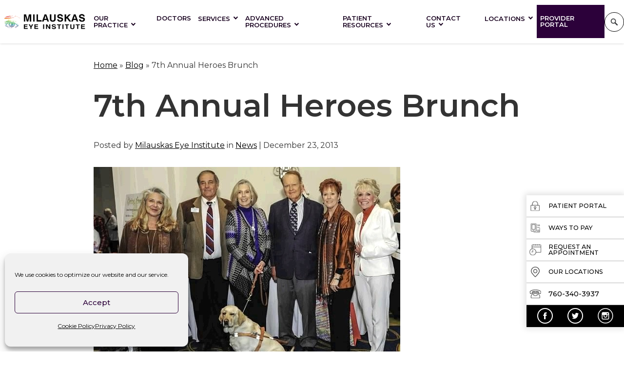

--- FILE ---
content_type: text/html; charset=UTF-8
request_url: https://www.milauskas-eye.com/news/7th-annual-heroes-brunch/
body_size: 17828
content:
<!DOCTYPE html><html dir="ltr" lang="en-US" data-wf-page="5f47c8e519bbf2bcd6260e02" data-wf-site="5f47c8e519bbf20c98260e09"><head>  <script>(function(w,d,s,l,i){w[l]=w[l]||[];w[l].push({'gtm.start':
new Date().getTime(),event:'gtm.js'});var f=d.getElementsByTagName(s)[0],
j=d.createElement(s),dl=l!='dataLayer'?'&l='+l:'';j.async=true;j.src=
'https://www.googletagmanager.com/gtm.js?id='+i+dl;f.parentNode.insertBefore(j,f);
})(window,document,'script','dataLayer','GTM-KB3T2XX');</script>  <script type="application/ld+json">{
      "@context":"http://schema.org",
      "@type": ["MedicalOrganization"],
      "additionalType": 
        [
          "http://www.productontology.org/id/Ophthalmology",
          "http://www.productontology.org/id/Optometry"
        ],  
      "@id":"https://www.milauskas-eye.com/",
      "name":"Milauskas Eye Institute", 
      "url":"https://www.milauskas-eye.com/", 
      "logo":"https://www.milauskas-eye.com/wp-content/themes/glacial/images/logo.png",
      "image": "https://www.milauskas-eye.com/wp-content/themes/glacial/images/logo.png", 
      "description": "Our vision treatment services include cataract treatment, LASIK surgery, and retina care. Schedule an eye exam with us today!",
      "telephone": "+1-760-327-1561",
      "contactPoint":
        [
          {
            "@type": "ContactPoint",
            "telephone": "+1-760-327-1561",
            "contactType": "customer service"
          }
        ],
      "location":
        [
          {
            "@type": ["MedicalClinic","MedicalOrganization"],
            "@id":"https://www.milauskas-eye.com/locations/la-quinta/",
            "url":"https://www.milauskas-eye.com/locations/la-quinta/", 
            "name":"La Quinta",
            "image": "https://www.milauskas-eye.com/wp-content/themes/glacial/images/logo.png",
            "address":
              {
                "@type":"PostalAddress",
                "streetAddress": "78560 Highway 111",
                "addressLocality": "La Quinta",
                "addressRegion": "CA",
                "postalCode":"92253"
              },
            "openingHours": ["Mo 08:00-17:00", "Tu 08:00-17:00", "We 08:00-17:00", "Th 08:00-17:00", "Fr 08:00-17:00" ],
            "priceRange":"$",			
            "telephone":"+1-760-564-3887",
            "contactPoint":
              [
                {
                  "@type": "ContactPoint",
                  "telephone": "+1-760-564-3887",
                  "contactType": "customer service"
                }
              ],
            "hasMap" : "https://www.google.com/maps/place/Milauskas+Eye+Institute+-+La+Quinta/@33.715926,-116.293657,12z/data=!4m5!3m4!1s0x0:0xc6e02d86ac4bcfda!8m2!3d33.7159256!4d-116.2936571?hl=en",
            "medicalSpecialty" :
              [
                "Cataract Surgery",
                "LASIK",
                "General Eye Care",
				"Laser Vision Correction",
				"Retina	Care",
				"Glaucoma",
				"Corneal Care",
				"Dry Eye Syndrome",
				"The Optical"
              ],
            "availableService":
              [
                {
                  "@type": ["medicalSpecialty", "TherapeuticProcedure", "PhysicalTherapy" ],
                  "name": "General Eye Care",
                  "alternateName": "Eye Exam",
                  "url": "https://www.milauskas-eye.com/general-eye-care/"
                },
                {
                  "@type": ["medicalSpecialty", "TherapeuticProcedure", "PhysicalTherapy" ],
                  "name": "Cataract",
                  "alternateName": "Cataract Surgery",
                  "url": "https://www.milauskas-eye.com/cataract/" 
                },
                {
                  "@type": ["medicalSpecialty", "TherapeuticProcedure", "PhysicalTherapy" ],
                  "name": "Retina",
                  "alternateName": "Retina Treatment",
                  "url": "https://www.milauskas-eye.com/retina-care/"
                },
                {
                  "@type": ["medicalSpecialty", "TherapeuticProcedure", "PhysicalTherapy" ],
                  "name": "Glaucoma",
                  "alternateName": "Glaucoma Treatment",
                  "url": "https://www.milauskas-eye.com/glaucoma/"
                },
                {
                  "@type": ["medicalSpecialty", "TherapeuticProcedure", "PhysicalTherapy" ],
                  "name": "Corneal Care",
                  "alternateName": "Corneal Condition",
                  "url": "https://www.milauskas-eye.com/corneal-care/" 
                },
{
                  "@type": ["medicalSpecialty", "TherapeuticProcedure", "PhysicalTherapy" ],
                  "name": "Dry Eye Syndrome",
                  "alternateName": "Dry Eye Treatment",
                  "url": "https://www.milauskas-eye.com/dry-eye-syndrome/"
                },
{
                  "@type": ["medicalSpecialty", "TherapeuticProcedure", "PhysicalTherapy" ],
                  "name": "The Optical",
                  "alternateName": "Optical Shop",
                  "url": "https://www.milauskas-eye.com/the-optical/"
                },
                {
                  "@type": ["medicalSpecialty", "TherapeuticProcedure", "PhysicalTherapy" ],
                  "name": "LASIK",
                  "alternateName": "Laser Vision Correction",
                  "url": "https://www.milauskas-eye.com/lasik/" 
                },
{
                  "@type": ["medicalSpecialty", "TherapeuticProcedure", "PhysicalTherapy" ],
                  "name": "Oculoplastics",
                  "alternateName": "Reconstructive Surgery",
                  "url": "https://www.milauskas-eye.com/oculoplastics-2/"
              }			
              ] 
          },
		  {
            "@type": ["MedicalClinic","MedicalOrganization"],
            "@id":"https://www.milauskas-eye.com/locations/palm-desert/",
            "url":"https://www.milauskas-eye.com/locations/palm-desert/", 
            "name":"Palm Desert",
            "image": "https://www.milauskas-eye.com/wp-content/themes/glacial/images/logo.png",
            "address":
              {
                "@type":"PostalAddress",
                "streetAddress": "41990 Cook St, Bldg e-502",
                "addressLocality": "Palm Desert",
                "addressRegion": "CA",
                "postalCode":"92211"
              },
            "openingHours": ["Mo 08:00-17:00", "Tu 08:00-17:00", "We 08:00-17:00", "Th 08:00-17:00", "Fr 08:00-17:00" ],
            "priceRange":"$",			
            "telephone":"+1-760-834-3382",
            "contactPoint":
              [
                {
                  "@type": "ContactPoint",
                  "telephone": "+1-760-834-3382",
                  "contactType": "customer service"
                }
              ],
            "hasMap" : "https://www.google.com/maps/place/Milauskas+Eye+Institute+-+Palm+Desert/@33.748437,-116.35548,12z/data=!4m5!3m4!1s0x0:0x7073f060be709025!8m2!3d33.7484372!4d-116.3554804?hl=en",
            "medicalSpecialty" :
              [
                "Cataract Surgery",
                "LASIK",
                "General Eye Care",
				"Laser Vision Correction",
				"Retina	Care",
				"Glaucoma",
				"Corneal Care",
				"Dry Eye Syndrome",
				"The Optical"
              ],
            "availableService":
              [
                {
                  "@type": ["medicalSpecialty", "TherapeuticProcedure", "PhysicalTherapy" ],
                  "name": "General Eye Care",
                  "alternateName": "Eye Exam",
                  "url": "https://www.milauskas-eye.com/general-eye-care/"
                },
                {
                  "@type": ["medicalSpecialty", "TherapeuticProcedure", "PhysicalTherapy" ],
                  "name": "Cataract",
                  "alternateName": "Cataract Surgery",
                  "url": "https://www.milauskas-eye.com/cataract/" 
                },
                {
                  "@type": ["medicalSpecialty", "TherapeuticProcedure", "PhysicalTherapy" ],
                  "name": "Retina",
                  "alternateName": "Retina Treatment",
                  "url": "https://www.milauskas-eye.com/retina-care/"
                },
                {
                  "@type": ["medicalSpecialty", "TherapeuticProcedure", "PhysicalTherapy" ],
                  "name": "Glaucoma",
                  "alternateName": "Glaucoma Treatment",
                  "url": "https://www.milauskas-eye.com/glaucoma/"
                },
                {
                  "@type": ["medicalSpecialty", "TherapeuticProcedure", "PhysicalTherapy" ],
                  "name": "Corneal Care",
                  "alternateName": "Corneal Condition",
                  "url": "https://www.milauskas-eye.com/corneal-care/" 
                },
{
                  "@type": ["medicalSpecialty", "TherapeuticProcedure", "PhysicalTherapy" ],
                  "name": "Dry Eye Syndrome",
                  "alternateName": "Dry Eye Treatment",
                  "url": "https://www.milauskas-eye.com/dry-eye-syndrome/"
                },
{
                  "@type": ["medicalSpecialty", "TherapeuticProcedure", "PhysicalTherapy" ],
                  "name": "The Optical",
                  "alternateName": "Optical Shop",
                  "url": "https://www.milauskas-eye.com/the-optical/"
                },
                {
                  "@type": ["medicalSpecialty", "TherapeuticProcedure", "PhysicalTherapy" ],
                  "name": "LASIK",
                  "alternateName": "Laser Vision Correction",
                  "url": "https://www.milauskas-eye.com/lasik/" 
                },
{
                  "@type": ["medicalSpecialty", "TherapeuticProcedure", "PhysicalTherapy" ],
                  "name": "Oculoplastics",
                  "alternateName": "Reconstructive Surgery",
                  "url": "https://www.milauskas-eye.com/oculoplastics-2/"
              }			
              ] 
          },
		  {
            "@type": ["MedicalClinic","MedicalOrganization"],
            "@id":"https://www.milauskas-eye.com/locations/palm-springs/",
            "url":"https://www.milauskas-eye.com/locations/palm-springs/", 
            "name":"Palm Springs",
            "image": "https://www.milauskas-eye.com/wp-content/themes/glacial/images/logo.png",
            "address":
              {
                "@type":"PostalAddress",
                "streetAddress": "555 E Tachevah Dr",
                "addressLocality": "Palm Springs",
                "addressRegion": "CA",
                "postalCode":"92262"
              },
            "openingHours": ["Mo 08:00-17:00", "Tu 08:00-17:00", "We 08:00-17:00", "Th 08:00-17:00", "Fr 08:00-17:00" ],
            "priceRange":"$",			
            "telephone":"+1-760-327-1561",
            "contactPoint":
              [
                {
                  "@type": "ContactPoint",
                  "telephone": "+1-760-327-1561",
                  "contactType": "customer service"
                }
              ],
            "hasMap" : "https://www.google.com/maps/place/Milauskas+Eye+Institute+-+Palm+Springs/@33.837065,-116.542406,12z/data=!4m5!3m4!1s0x0:0x746a52e2ba94564a!8m2!3d33.837065!4d-116.542406?hl=en",
            "medicalSpecialty" :
              [
                "Cataract Surgery",
                "LASIK",
                "General Eye Care",
				"Laser Vision Correction",
				"Retina	Care",
				"Glaucoma",
				"Corneal Care",
				"Dry Eye Syndrome",
				"The Optical"
              ],
            "availableService":
              [
                {
                  "@type": ["medicalSpecialty", "TherapeuticProcedure", "PhysicalTherapy" ],
                  "name": "General Eye Care",
                  "alternateName": "Eye Exam",
                  "url": "https://www.milauskas-eye.com/general-eye-care/"
                },
                {
                  "@type": ["medicalSpecialty", "TherapeuticProcedure", "PhysicalTherapy" ],
                  "name": "Cataract",
                  "alternateName": "Cataract Surgery",
                  "url": "https://www.milauskas-eye.com/cataract/" 
                },
                {
                  "@type": ["medicalSpecialty", "TherapeuticProcedure", "PhysicalTherapy" ],
                  "name": "Retina",
                  "alternateName": "Retina Treatment",
                  "url": "https://www.milauskas-eye.com/retina-care/"
                },
                {
                  "@type": ["medicalSpecialty", "TherapeuticProcedure", "PhysicalTherapy" ],
                  "name": "Glaucoma",
                  "alternateName": "Glaucoma Treatment",
                  "url": "https://www.milauskas-eye.com/glaucoma/"
                },
                {
                  "@type": ["medicalSpecialty", "TherapeuticProcedure", "PhysicalTherapy" ],
                  "name": "Corneal Care",
                  "alternateName": "Corneal Condition",
                  "url": "https://www.milauskas-eye.com/corneal-care/" 
                },
{
                  "@type": ["medicalSpecialty", "TherapeuticProcedure", "PhysicalTherapy" ],
                  "name": "Dry Eye Syndrome",
                  "alternateName": "Dry Eye Treatment",
                  "url": "https://www.milauskas-eye.com/dry-eye-syndrome/"
                },
{
                  "@type": ["medicalSpecialty", "TherapeuticProcedure", "PhysicalTherapy" ],
                  "name": "The Optical",
                  "alternateName": "Optical Shop",
                  "url": "https://www.milauskas-eye.com/the-optical/"
                },
                {
                  "@type": ["medicalSpecialty", "TherapeuticProcedure", "PhysicalTherapy" ],
                  "name": "LASIK",
                  "alternateName": "Laser Vision Correction",
                  "url": "https://www.milauskas-eye.com/lasik/" 
                },
{
                  "@type": ["medicalSpecialty", "TherapeuticProcedure", "PhysicalTherapy" ],
                  "name": "Oculoplastics",
                  "alternateName": "Reconstructive Surgery",
                  "url": "https://www.milauskas-eye.com/oculoplastics-2/"
              }			
              ] 
          },
		  {
            "@type": ["MedicalClinic","MedicalOrganization"],
            "@id":"https://www.milauskas-eye.com/locations/rancho-mirage/",
            "url":"https://www.milauskas-eye.com/locations/rancho-mirage/", 
            "name":"Rancho Mirage",
            "image": "https://www.milauskas-eye.com/wp-content/themes/glacial/images/logo.png",
            "address":
              {
                "@type":"PostalAddress",
                "streetAddress": "72057 Dinah Shore Dr, Bldg D",
                "addressLocality": "Rancho Mirage",
                "addressRegion": "CA",
                "postalCode":"92270"
              },
            "openingHours": ["Mo 08:00-17:00", "Tu 08:00-17:00", "We 08:00-17:00", "Th 08:00-17:00", "Fr 08:00-17:00" ],
            "priceRange":"$",			
            "telephone":"+1-760-340-3937",
            "contactPoint":
              [
                {
                  "@type": "ContactPoint",
                  "telephone": "+1-760-340-3937",
                  "contactType": "customer service"
                }
              ],
            "hasMap" : "https://www.google.com/maps/place/Milauskas+Eye+Institute+-+Rancho+Mirage/@33.801221,-116.403724,12z/data=!4m5!3m4!1s0x0:0x25536ccd5306c110!8m2!3d33.801221!4d-116.403724?hl=en",
            "medicalSpecialty" :
              [
                "Cataract Surgery",
                "LASIK",
                "General Eye Care",
				"Laser Vision Correction",
				"Retina	Care",
				"Glaucoma",
				"Corneal Care",
				"Dry Eye Syndrome",
				"The Optical"
              ],
            "availableService":
              [
                {
                  "@type": ["medicalSpecialty", "TherapeuticProcedure", "PhysicalTherapy" ],
                  "name": "General Eye Care",
                  "alternateName": "Eye Exam",
                  "url": "https://www.milauskas-eye.com/general-eye-care/"
                },
                {
                  "@type": ["medicalSpecialty", "TherapeuticProcedure", "PhysicalTherapy" ],
                  "name": "Cataract",
                  "alternateName": "Cataract Surgery",
                  "url": "https://www.milauskas-eye.com/cataract/" 
                },
                {
                  "@type": ["medicalSpecialty", "TherapeuticProcedure", "PhysicalTherapy" ],
                  "name": "Retina",
                  "alternateName": "Retina Treatment",
                  "url": "https://www.milauskas-eye.com/retina-care/"
                },
                {
                  "@type": ["medicalSpecialty", "TherapeuticProcedure", "PhysicalTherapy" ],
                  "name": "Glaucoma",
                  "alternateName": "Glaucoma Treatment",
                  "url": "https://www.milauskas-eye.com/glaucoma/"
                },
                {
                  "@type": ["medicalSpecialty", "TherapeuticProcedure", "PhysicalTherapy" ],
                  "name": "Corneal Care",
                  "alternateName": "Corneal Condition",
                  "url": "https://www.milauskas-eye.com/corneal-care/" 
                },
{
                  "@type": ["medicalSpecialty", "TherapeuticProcedure", "PhysicalTherapy" ],
                  "name": "Dry Eye Syndrome",
                  "alternateName": "Dry Eye Treatment",
                  "url": "https://www.milauskas-eye.com/dry-eye-syndrome/"
                },
{
                  "@type": ["medicalSpecialty", "TherapeuticProcedure", "PhysicalTherapy" ],
                  "name": "The Optical",
                  "alternateName": "Optical Shop",
                  "url": "https://www.milauskas-eye.com/the-optical/"
                },
                {
                  "@type": ["medicalSpecialty", "TherapeuticProcedure", "PhysicalTherapy" ],
                  "name": "LASIK",
                  "alternateName": "Laser Vision Correction",
                  "url": "https://www.milauskas-eye.com/lasik/" 
                },
{
                  "@type": ["medicalSpecialty", "TherapeuticProcedure", "PhysicalTherapy" ],
                  "name": "Oculoplastics",
                  "alternateName": "Reconstructive Surgery",
                  "url": "https://www.milauskas-eye.com/oculoplastics-2/"
              }			
              ] 
          },
		  {
            "@type": ["MedicalClinic","MedicalOrganization"],
            "@id":"https://www.milauskas-eye.com/locations/eye-surgery-center-of-the-desert/",
            "url":"https://www.milauskas-eye.com/locations/eye-surgery-center-of-the-desert/", 
            "name":"Eye Surgery Center of the Desert",
            "image": "https://www.milauskas-eye.com/wp-content/themes/glacial/images/logo.png",
            "address":
              {
                "@type":"PostalAddress",
                "streetAddress": "72301 Country Club Drive",
                "addressLocality": "Rancho Mirage",
                "addressRegion": "CA",
                "postalCode":"92270"
              },
            //"openingHours": ["Mo 08:00-17:00", "Tu 08:00-17:00", "We 08:00-17:00", "Th 08:00-17:00", "Fr 08:00-17:00" ],
            "priceRange":"$",			
            "telephone":"+1-760-776-8100",
            "contactPoint":
              [
                {
                  "@type": "ContactPoint",
                  "telephone": "+1-760-776-8100",
                  "contactType": "customer service"
                }
              ],
            "hasMap" : "https://www.google.com/maps/place/Milauskas+Eye+Institute+-+Surgery+Center/@33.756852,-116.402442,17z/data=!4m5!3m4!1s0x0:0xe5118c6823559da8!8m2!3d33.7568521!4d-116.4024421?hl=en",
            "medicalSpecialty" :
              [
                "Cataract Surgery",
                "LASIK",
                "General Eye Care",
				"Laser Vision Correction",
				"Retina	Care",
				"Glaucoma",
				"Corneal Care",
				"Dry Eye Syndrome",
				"The Optical"
              ],
            "availableService":
              [
                {
                  "@type": ["medicalSpecialty", "TherapeuticProcedure", "PhysicalTherapy" ],
                  "name": "General Eye Care",
                  "alternateName": "Eye Exam",
                  "url": "https://www.milauskas-eye.com/general-eye-care/"
                },
                {
                  "@type": ["medicalSpecialty", "TherapeuticProcedure", "PhysicalTherapy" ],
                  "name": "Cataract",
                  "alternateName": "Cataract Surgery",
                  "url": "https://www.milauskas-eye.com/cataract/" 
                },
                {
                  "@type": ["medicalSpecialty", "TherapeuticProcedure", "PhysicalTherapy" ],
                  "name": "Retina",
                  "alternateName": "Retina Treatment",
                  "url": "https://www.milauskas-eye.com/retina-care/"
                },
                {
                  "@type": ["medicalSpecialty", "TherapeuticProcedure", "PhysicalTherapy" ],
                  "name": "Glaucoma",
                  "alternateName": "Glaucoma Treatment",
                  "url": "https://www.milauskas-eye.com/glaucoma/"
                },
                {
                  "@type": ["medicalSpecialty", "TherapeuticProcedure", "PhysicalTherapy" ],
                  "name": "Corneal Care",
                  "alternateName": "Corneal Condition",
                  "url": "https://www.milauskas-eye.com/corneal-care/" 
                },
{
                  "@type": ["medicalSpecialty", "TherapeuticProcedure", "PhysicalTherapy" ],
                  "name": "Dry Eye Syndrome",
                  "alternateName": "Dry Eye Treatment",
                  "url": "https://www.milauskas-eye.com/dry-eye-syndrome/"
                },
{
                  "@type": ["medicalSpecialty", "TherapeuticProcedure", "PhysicalTherapy" ],
                  "name": "The Optical",
                  "alternateName": "Optical Shop",
                  "url": "https://www.milauskas-eye.com/the-optical/"
                },
                {
                  "@type": ["medicalSpecialty", "TherapeuticProcedure", "PhysicalTherapy" ],
                  "name": "LASIK",
                  "alternateName": "Laser Vision Correction",
                  "url": "https://www.milauskas-eye.com/lasik/" 
                },
{
                  "@type": ["medicalSpecialty", "TherapeuticProcedure", "PhysicalTherapy" ],
                  "name": "Oculoplastics",
                  "alternateName": "Reconstructive Surgery",
                  "url": "https://www.milauskas-eye.com/oculoplastics-2/"
              }			
              ] 
          }
        ],
      "sameAs":
        [
          "https://www.facebook.com/milauskas.eye/",
		  "https://twitter.com/MilauskasEye",
		  "https://www.instagram.com/milauskas_eye_institute/"
          ]
    },
    {
      "@context":"http://schema.org",
      "@type":"MedicalWebSite",
      "@id":"https://www.milauskas-eye.com/",
      "name":"Milauskas Eye Institute"
    }
  ]</script> <meta charset="utf-8"><meta content="width=device-width, initial-scale=1" name="viewport"><meta name="facebook-domain-verification" content="30xwlrc536cfuaroighoajit4raujo" /> <!-- [if lt IE 9]> <script src="https://cdnjs.cloudflare.com/ajax/libs/html5shiv/3.7.3/html5shiv.min.js"
            type="text/javascript"></script><![endif] --><link href="https://www.milauskas-eye.com/wp-content/themes/glacial/images/favicon.png" rel="shortcut icon" type="image/x-icon"><link href="https://www.milauskas-eye.com/wp-content/themes/glacial/images/webclip.png" rel="apple-touch-icon"><meta name='robots' content='index, follow, max-image-preview:large, max-snippet:-1, max-video-preview:-1' /><title>7th Annual Heroes Brunch - Milauskas Eye Institute</title><meta name="description" content="7th Annual Heroes Brunch Milauskas Eye Institute is the leading provider of eye care and cataract surgery in the Palm Springs, Rancho Mirage, Palm Desert, and La Quinta areas." /><link rel="canonical" href="https://www.milauskas-eye.com/news/7th-annual-heroes-brunch/" /><meta property="og:locale" content="en_US" /><meta property="og:type" content="article" /><meta property="og:title" content="7th Annual Heroes Brunch - Milauskas Eye Institute" /><meta property="og:description" content="7th Annual Heroes Brunch Milauskas Eye Institute is the leading provider of eye care and cataract surgery in the Palm Springs, Rancho Mirage, Palm Desert, and La Quinta areas." /><meta property="og:url" content="https://www.milauskas-eye.com/news/7th-annual-heroes-brunch/" /><meta property="og:site_name" content="Milauskas Eye Institute" /><meta property="article:published_time" content="2013-12-23T02:43:18+00:00" /><meta property="article:modified_time" content="2024-01-07T17:29:12+00:00" /><meta property="og:image" content="https://www.milauskas-eye.com/wp-content/uploads/Milauskas-Eye-Care-California-Atm-Guide-Dogs-Brunch-2013.jpg" /><meta property="og:image:width" content="629" /><meta property="og:image:height" content="417" /><meta property="og:image:type" content="image/jpeg" /><meta name="author" content="onur" /><meta name="twitter:card" content="summary_large_image" /><meta name="twitter:label1" content="Written by" /><meta name="twitter:data1" content="onur" /><meta name="twitter:label2" content="Est. reading time" /><meta name="twitter:data2" content="1 minute" /> <script type="application/ld+json" class="yoast-schema-graph">{"@context":"https://schema.org","@graph":[{"@type":"Article","@id":"https://www.milauskas-eye.com/news/7th-annual-heroes-brunch/#article","isPartOf":{"@id":"https://www.milauskas-eye.com/news/7th-annual-heroes-brunch/"},"author":{"name":"onur","@id":"https://www.milauskas-eye.com/#/schema/person/f452e4460656d3f528431b1494c68c7f"},"headline":"7th Annual Heroes Brunch","datePublished":"2013-12-23T02:43:18+00:00","dateModified":"2024-01-07T17:29:12+00:00","mainEntityOfPage":{"@id":"https://www.milauskas-eye.com/news/7th-annual-heroes-brunch/"},"wordCount":113,"publisher":{"@id":"https://www.milauskas-eye.com/#organization"},"image":{"@id":"https://www.milauskas-eye.com/news/7th-annual-heroes-brunch/#primaryimage"},"thumbnailUrl":"https://www.milauskas-eye.com/wp-content/uploads/Milauskas-Eye-Care-California-Atm-Guide-Dogs-Brunch-2013.jpg","articleSection":["News"],"inLanguage":"en-US"},{"@type":"WebPage","@id":"https://www.milauskas-eye.com/news/7th-annual-heroes-brunch/","url":"https://www.milauskas-eye.com/news/7th-annual-heroes-brunch/","name":"7th Annual Heroes Brunch - Milauskas Eye Institute","isPartOf":{"@id":"https://www.milauskas-eye.com/#website"},"primaryImageOfPage":{"@id":"https://www.milauskas-eye.com/news/7th-annual-heroes-brunch/#primaryimage"},"image":{"@id":"https://www.milauskas-eye.com/news/7th-annual-heroes-brunch/#primaryimage"},"thumbnailUrl":"https://www.milauskas-eye.com/wp-content/uploads/Milauskas-Eye-Care-California-Atm-Guide-Dogs-Brunch-2013.jpg","datePublished":"2013-12-23T02:43:18+00:00","dateModified":"2024-01-07T17:29:12+00:00","description":"7th Annual Heroes Brunch Milauskas Eye Institute is the leading provider of eye care and cataract surgery in the Palm Springs, Rancho Mirage, Palm Desert, and La Quinta areas.","breadcrumb":{"@id":"https://www.milauskas-eye.com/news/7th-annual-heroes-brunch/#breadcrumb"},"inLanguage":"en-US","potentialAction":[{"@type":"ReadAction","target":["https://www.milauskas-eye.com/news/7th-annual-heroes-brunch/"]}]},{"@type":"ImageObject","inLanguage":"en-US","@id":"https://www.milauskas-eye.com/news/7th-annual-heroes-brunch/#primaryimage","url":"https://www.milauskas-eye.com/wp-content/uploads/Milauskas-Eye-Care-California-Atm-Guide-Dogs-Brunch-2013.jpg","contentUrl":"https://www.milauskas-eye.com/wp-content/uploads/Milauskas-Eye-Care-California-Atm-Guide-Dogs-Brunch-2013.jpg","width":629,"height":417},{"@type":"BreadcrumbList","@id":"https://www.milauskas-eye.com/news/7th-annual-heroes-brunch/#breadcrumb","itemListElement":[{"@type":"ListItem","position":1,"name":"Home","item":"https://www.milauskas-eye.com/"},{"@type":"ListItem","position":2,"name":"Blog","item":"https://www.milauskas-eye.com/blog/"},{"@type":"ListItem","position":3,"name":"7th Annual Heroes Brunch"}]},{"@type":"WebSite","@id":"https://www.milauskas-eye.com/#website","url":"https://www.milauskas-eye.com/","name":"Milauskas Eye Institute","description":"","publisher":{"@id":"https://www.milauskas-eye.com/#organization"},"potentialAction":[{"@type":"SearchAction","target":{"@type":"EntryPoint","urlTemplate":"https://www.milauskas-eye.com/?s={search_term_string}"},"query-input":{"@type":"PropertyValueSpecification","valueRequired":true,"valueName":"search_term_string"}}],"inLanguage":"en-US"},{"@type":"Organization","@id":"https://www.milauskas-eye.com/#organization","name":"Milauskas Eye Institute","url":"https://www.milauskas-eye.com/","logo":{"@type":"ImageObject","inLanguage":"en-US","@id":"https://www.milauskas-eye.com/#/schema/logo/image/","url":"https://www.milauskas-eye.com/wp-content/uploads/logo.png","contentUrl":"https://www.milauskas-eye.com/wp-content/uploads/logo.png","width":500,"height":104,"caption":"Milauskas Eye Institute"},"image":{"@id":"https://www.milauskas-eye.com/#/schema/logo/image/"}},{"@type":"Person","@id":"https://www.milauskas-eye.com/#/schema/person/f452e4460656d3f528431b1494c68c7f","name":"onur","sameAs":["https://www.milauskas-eye.com"],"url":"https://www.milauskas-eye.com/author/onur/"}]}</script> <link rel='dns-prefetch' href='//code.jquery.com' /><link rel='dns-prefetch' href='//unpkg.com' /><link rel='dns-prefetch' href='//ajax.googleapis.com' /><link href='https://fonts.gstatic.com' crossorigin='anonymous' rel='preconnect' /><link href='https://ajax.googleapis.com' rel='preconnect' /><link href='https://fonts.googleapis.com' rel='preconnect' /><link rel="alternate" title="oEmbed (JSON)" type="application/json+oembed" href="https://www.milauskas-eye.com/wp-json/oembed/1.0/embed?url=https%3A%2F%2Fwww.milauskas-eye.com%2Fnews%2F7th-annual-heroes-brunch%2F" /><link rel="alternate" title="oEmbed (XML)" type="text/xml+oembed" href="https://www.milauskas-eye.com/wp-json/oembed/1.0/embed?url=https%3A%2F%2Fwww.milauskas-eye.com%2Fnews%2F7th-annual-heroes-brunch%2F&#038;format=xml" /><style id='wp-img-auto-sizes-contain-inline-css' type='text/css'>img:is([sizes=auto i],[sizes^="auto," i]){contain-intrinsic-size:3000px 1500px}
/*# sourceURL=wp-img-auto-sizes-contain-inline-css */</style><style id='wp-block-library-inline-css' type='text/css'>:root{--wp-block-synced-color:#7a00df;--wp-block-synced-color--rgb:122,0,223;--wp-bound-block-color:var(--wp-block-synced-color);--wp-editor-canvas-background:#ddd;--wp-admin-theme-color:#007cba;--wp-admin-theme-color--rgb:0,124,186;--wp-admin-theme-color-darker-10:#006ba1;--wp-admin-theme-color-darker-10--rgb:0,107,160.5;--wp-admin-theme-color-darker-20:#005a87;--wp-admin-theme-color-darker-20--rgb:0,90,135;--wp-admin-border-width-focus:2px}@media (min-resolution:192dpi){:root{--wp-admin-border-width-focus:1.5px}}.wp-element-button{cursor:pointer}:root .has-very-light-gray-background-color{background-color:#eee}:root .has-very-dark-gray-background-color{background-color:#313131}:root .has-very-light-gray-color{color:#eee}:root .has-very-dark-gray-color{color:#313131}:root .has-vivid-green-cyan-to-vivid-cyan-blue-gradient-background{background:linear-gradient(135deg,#00d084,#0693e3)}:root .has-purple-crush-gradient-background{background:linear-gradient(135deg,#34e2e4,#4721fb 50%,#ab1dfe)}:root .has-hazy-dawn-gradient-background{background:linear-gradient(135deg,#faaca8,#dad0ec)}:root .has-subdued-olive-gradient-background{background:linear-gradient(135deg,#fafae1,#67a671)}:root .has-atomic-cream-gradient-background{background:linear-gradient(135deg,#fdd79a,#004a59)}:root .has-nightshade-gradient-background{background:linear-gradient(135deg,#330968,#31cdcf)}:root .has-midnight-gradient-background{background:linear-gradient(135deg,#020381,#2874fc)}:root{--wp--preset--font-size--normal:16px;--wp--preset--font-size--huge:42px}.has-regular-font-size{font-size:1em}.has-larger-font-size{font-size:2.625em}.has-normal-font-size{font-size:var(--wp--preset--font-size--normal)}.has-huge-font-size{font-size:var(--wp--preset--font-size--huge)}.has-text-align-center{text-align:center}.has-text-align-left{text-align:left}.has-text-align-right{text-align:right}.has-fit-text{white-space:nowrap!important}#end-resizable-editor-section{display:none}.aligncenter{clear:both}.items-justified-left{justify-content:flex-start}.items-justified-center{justify-content:center}.items-justified-right{justify-content:flex-end}.items-justified-space-between{justify-content:space-between}.screen-reader-text{border:0;clip-path:inset(50%);height:1px;margin:-1px;overflow:hidden;padding:0;position:absolute;width:1px;word-wrap:normal!important}.screen-reader-text:focus{background-color:#ddd;clip-path:none;color:#444;display:block;font-size:1em;height:auto;left:5px;line-height:normal;padding:15px 23px 14px;text-decoration:none;top:5px;width:auto;z-index:100000}html :where(.has-border-color){border-style:solid}html :where([style*=border-top-color]){border-top-style:solid}html :where([style*=border-right-color]){border-right-style:solid}html :where([style*=border-bottom-color]){border-bottom-style:solid}html :where([style*=border-left-color]){border-left-style:solid}html :where([style*=border-width]){border-style:solid}html :where([style*=border-top-width]){border-top-style:solid}html :where([style*=border-right-width]){border-right-style:solid}html :where([style*=border-bottom-width]){border-bottom-style:solid}html :where([style*=border-left-width]){border-left-style:solid}html :where(img[class*=wp-image-]){height:auto;max-width:100%}:where(figure){margin:0 0 1em}html :where(.is-position-sticky){--wp-admin--admin-bar--position-offset:var(--wp-admin--admin-bar--height,0px)}@media screen and (max-width:600px){html :where(.is-position-sticky){--wp-admin--admin-bar--position-offset:0px}}

/*# sourceURL=wp-block-library-inline-css */</style><style id='global-styles-inline-css' type='text/css'>:root{--wp--preset--aspect-ratio--square: 1;--wp--preset--aspect-ratio--4-3: 4/3;--wp--preset--aspect-ratio--3-4: 3/4;--wp--preset--aspect-ratio--3-2: 3/2;--wp--preset--aspect-ratio--2-3: 2/3;--wp--preset--aspect-ratio--16-9: 16/9;--wp--preset--aspect-ratio--9-16: 9/16;--wp--preset--color--black: #000000;--wp--preset--color--cyan-bluish-gray: #abb8c3;--wp--preset--color--white: #ffffff;--wp--preset--color--pale-pink: #f78da7;--wp--preset--color--vivid-red: #cf2e2e;--wp--preset--color--luminous-vivid-orange: #ff6900;--wp--preset--color--luminous-vivid-amber: #fcb900;--wp--preset--color--light-green-cyan: #7bdcb5;--wp--preset--color--vivid-green-cyan: #00d084;--wp--preset--color--pale-cyan-blue: #8ed1fc;--wp--preset--color--vivid-cyan-blue: #0693e3;--wp--preset--color--vivid-purple: #9b51e0;--wp--preset--gradient--vivid-cyan-blue-to-vivid-purple: linear-gradient(135deg,rgb(6,147,227) 0%,rgb(155,81,224) 100%);--wp--preset--gradient--light-green-cyan-to-vivid-green-cyan: linear-gradient(135deg,rgb(122,220,180) 0%,rgb(0,208,130) 100%);--wp--preset--gradient--luminous-vivid-amber-to-luminous-vivid-orange: linear-gradient(135deg,rgb(252,185,0) 0%,rgb(255,105,0) 100%);--wp--preset--gradient--luminous-vivid-orange-to-vivid-red: linear-gradient(135deg,rgb(255,105,0) 0%,rgb(207,46,46) 100%);--wp--preset--gradient--very-light-gray-to-cyan-bluish-gray: linear-gradient(135deg,rgb(238,238,238) 0%,rgb(169,184,195) 100%);--wp--preset--gradient--cool-to-warm-spectrum: linear-gradient(135deg,rgb(74,234,220) 0%,rgb(151,120,209) 20%,rgb(207,42,186) 40%,rgb(238,44,130) 60%,rgb(251,105,98) 80%,rgb(254,248,76) 100%);--wp--preset--gradient--blush-light-purple: linear-gradient(135deg,rgb(255,206,236) 0%,rgb(152,150,240) 100%);--wp--preset--gradient--blush-bordeaux: linear-gradient(135deg,rgb(254,205,165) 0%,rgb(254,45,45) 50%,rgb(107,0,62) 100%);--wp--preset--gradient--luminous-dusk: linear-gradient(135deg,rgb(255,203,112) 0%,rgb(199,81,192) 50%,rgb(65,88,208) 100%);--wp--preset--gradient--pale-ocean: linear-gradient(135deg,rgb(255,245,203) 0%,rgb(182,227,212) 50%,rgb(51,167,181) 100%);--wp--preset--gradient--electric-grass: linear-gradient(135deg,rgb(202,248,128) 0%,rgb(113,206,126) 100%);--wp--preset--gradient--midnight: linear-gradient(135deg,rgb(2,3,129) 0%,rgb(40,116,252) 100%);--wp--preset--font-size--small: 13px;--wp--preset--font-size--medium: 20px;--wp--preset--font-size--large: 36px;--wp--preset--font-size--x-large: 42px;--wp--preset--spacing--20: 0.44rem;--wp--preset--spacing--30: 0.67rem;--wp--preset--spacing--40: 1rem;--wp--preset--spacing--50: 1.5rem;--wp--preset--spacing--60: 2.25rem;--wp--preset--spacing--70: 3.38rem;--wp--preset--spacing--80: 5.06rem;--wp--preset--shadow--natural: 6px 6px 9px rgba(0, 0, 0, 0.2);--wp--preset--shadow--deep: 12px 12px 50px rgba(0, 0, 0, 0.4);--wp--preset--shadow--sharp: 6px 6px 0px rgba(0, 0, 0, 0.2);--wp--preset--shadow--outlined: 6px 6px 0px -3px rgb(255, 255, 255), 6px 6px rgb(0, 0, 0);--wp--preset--shadow--crisp: 6px 6px 0px rgb(0, 0, 0);}:where(.is-layout-flex){gap: 0.5em;}:where(.is-layout-grid){gap: 0.5em;}body .is-layout-flex{display: flex;}.is-layout-flex{flex-wrap: wrap;align-items: center;}.is-layout-flex > :is(*, div){margin: 0;}body .is-layout-grid{display: grid;}.is-layout-grid > :is(*, div){margin: 0;}:where(.wp-block-columns.is-layout-flex){gap: 2em;}:where(.wp-block-columns.is-layout-grid){gap: 2em;}:where(.wp-block-post-template.is-layout-flex){gap: 1.25em;}:where(.wp-block-post-template.is-layout-grid){gap: 1.25em;}.has-black-color{color: var(--wp--preset--color--black) !important;}.has-cyan-bluish-gray-color{color: var(--wp--preset--color--cyan-bluish-gray) !important;}.has-white-color{color: var(--wp--preset--color--white) !important;}.has-pale-pink-color{color: var(--wp--preset--color--pale-pink) !important;}.has-vivid-red-color{color: var(--wp--preset--color--vivid-red) !important;}.has-luminous-vivid-orange-color{color: var(--wp--preset--color--luminous-vivid-orange) !important;}.has-luminous-vivid-amber-color{color: var(--wp--preset--color--luminous-vivid-amber) !important;}.has-light-green-cyan-color{color: var(--wp--preset--color--light-green-cyan) !important;}.has-vivid-green-cyan-color{color: var(--wp--preset--color--vivid-green-cyan) !important;}.has-pale-cyan-blue-color{color: var(--wp--preset--color--pale-cyan-blue) !important;}.has-vivid-cyan-blue-color{color: var(--wp--preset--color--vivid-cyan-blue) !important;}.has-vivid-purple-color{color: var(--wp--preset--color--vivid-purple) !important;}.has-black-background-color{background-color: var(--wp--preset--color--black) !important;}.has-cyan-bluish-gray-background-color{background-color: var(--wp--preset--color--cyan-bluish-gray) !important;}.has-white-background-color{background-color: var(--wp--preset--color--white) !important;}.has-pale-pink-background-color{background-color: var(--wp--preset--color--pale-pink) !important;}.has-vivid-red-background-color{background-color: var(--wp--preset--color--vivid-red) !important;}.has-luminous-vivid-orange-background-color{background-color: var(--wp--preset--color--luminous-vivid-orange) !important;}.has-luminous-vivid-amber-background-color{background-color: var(--wp--preset--color--luminous-vivid-amber) !important;}.has-light-green-cyan-background-color{background-color: var(--wp--preset--color--light-green-cyan) !important;}.has-vivid-green-cyan-background-color{background-color: var(--wp--preset--color--vivid-green-cyan) !important;}.has-pale-cyan-blue-background-color{background-color: var(--wp--preset--color--pale-cyan-blue) !important;}.has-vivid-cyan-blue-background-color{background-color: var(--wp--preset--color--vivid-cyan-blue) !important;}.has-vivid-purple-background-color{background-color: var(--wp--preset--color--vivid-purple) !important;}.has-black-border-color{border-color: var(--wp--preset--color--black) !important;}.has-cyan-bluish-gray-border-color{border-color: var(--wp--preset--color--cyan-bluish-gray) !important;}.has-white-border-color{border-color: var(--wp--preset--color--white) !important;}.has-pale-pink-border-color{border-color: var(--wp--preset--color--pale-pink) !important;}.has-vivid-red-border-color{border-color: var(--wp--preset--color--vivid-red) !important;}.has-luminous-vivid-orange-border-color{border-color: var(--wp--preset--color--luminous-vivid-orange) !important;}.has-luminous-vivid-amber-border-color{border-color: var(--wp--preset--color--luminous-vivid-amber) !important;}.has-light-green-cyan-border-color{border-color: var(--wp--preset--color--light-green-cyan) !important;}.has-vivid-green-cyan-border-color{border-color: var(--wp--preset--color--vivid-green-cyan) !important;}.has-pale-cyan-blue-border-color{border-color: var(--wp--preset--color--pale-cyan-blue) !important;}.has-vivid-cyan-blue-border-color{border-color: var(--wp--preset--color--vivid-cyan-blue) !important;}.has-vivid-purple-border-color{border-color: var(--wp--preset--color--vivid-purple) !important;}.has-vivid-cyan-blue-to-vivid-purple-gradient-background{background: var(--wp--preset--gradient--vivid-cyan-blue-to-vivid-purple) !important;}.has-light-green-cyan-to-vivid-green-cyan-gradient-background{background: var(--wp--preset--gradient--light-green-cyan-to-vivid-green-cyan) !important;}.has-luminous-vivid-amber-to-luminous-vivid-orange-gradient-background{background: var(--wp--preset--gradient--luminous-vivid-amber-to-luminous-vivid-orange) !important;}.has-luminous-vivid-orange-to-vivid-red-gradient-background{background: var(--wp--preset--gradient--luminous-vivid-orange-to-vivid-red) !important;}.has-very-light-gray-to-cyan-bluish-gray-gradient-background{background: var(--wp--preset--gradient--very-light-gray-to-cyan-bluish-gray) !important;}.has-cool-to-warm-spectrum-gradient-background{background: var(--wp--preset--gradient--cool-to-warm-spectrum) !important;}.has-blush-light-purple-gradient-background{background: var(--wp--preset--gradient--blush-light-purple) !important;}.has-blush-bordeaux-gradient-background{background: var(--wp--preset--gradient--blush-bordeaux) !important;}.has-luminous-dusk-gradient-background{background: var(--wp--preset--gradient--luminous-dusk) !important;}.has-pale-ocean-gradient-background{background: var(--wp--preset--gradient--pale-ocean) !important;}.has-electric-grass-gradient-background{background: var(--wp--preset--gradient--electric-grass) !important;}.has-midnight-gradient-background{background: var(--wp--preset--gradient--midnight) !important;}.has-small-font-size{font-size: var(--wp--preset--font-size--small) !important;}.has-medium-font-size{font-size: var(--wp--preset--font-size--medium) !important;}.has-large-font-size{font-size: var(--wp--preset--font-size--large) !important;}.has-x-large-font-size{font-size: var(--wp--preset--font-size--x-large) !important;}
/*# sourceURL=global-styles-inline-css */</style><style id='classic-theme-styles-inline-css' type='text/css'>/*! This file is auto-generated */
.wp-block-button__link{color:#fff;background-color:#32373c;border-radius:9999px;box-shadow:none;text-decoration:none;padding:calc(.667em + 2px) calc(1.333em + 2px);font-size:1.125em}.wp-block-file__button{background:#32373c;color:#fff;text-decoration:none}
/*# sourceURL=/wp-includes/css/classic-themes.min.css */</style><link rel='stylesheet' id='cmplz-general-css' href='https://www.milauskas-eye.com/wp-content/plugins/complianz-gdpr/assets/css/cookieblocker.min.css' type='text/css' media='all' /><link rel='stylesheet' id='normalize-css' href='https://www.milauskas-eye.com/wp-content/cache/autoptimize/css/autoptimize_single_4951cc88307c632cf285d3ba988ab283.css' type='text/css' media='all' /><link rel='stylesheet' id='webflow-css' href='https://www.milauskas-eye.com/wp-content/cache/autoptimize/css/autoptimize_single_1abf187626b86686f4810b05cc0e2433.css' type='text/css' media='all' /><link rel='stylesheet' id='micro_modal-css' href='https://www.milauskas-eye.com/wp-content/cache/autoptimize/css/autoptimize_single_a78579097fd9528c0a19eb28a6f64130.css' type='text/css' media='all' /><link rel='stylesheet' id='mixitup-css' href='https://www.milauskas-eye.com/wp-content/cache/autoptimize/css/autoptimize_single_90258d2be8f7a6d66035fab2d7a814de.css' type='text/css' media='all' /><link rel='stylesheet' id='main_site_style-css' href='https://www.milauskas-eye.com/wp-content/cache/autoptimize/css/autoptimize_single_24156b82ccffb3a01508a838eb493086.css' type='text/css' media='all' /><link rel='stylesheet' id='glacial_default-css' href='https://www.milauskas-eye.com/wp-content/cache/autoptimize/css/autoptimize_single_b3945701b2ae25ecd9846ec5bd0c951e.css' type='text/css' media='all' /><link rel='stylesheet' id='main_site_overrides-css' href='https://www.milauskas-eye.com/wp-content/cache/autoptimize/css/autoptimize_single_c4b50875972d25d6f452603da17b7a44.css' type='text/css' media='all' /><style id='kadence-blocks-global-variables-inline-css' type='text/css'>:root {--global-kb-font-size-sm:clamp(0.8rem, 0.73rem + 0.217vw, 0.9rem);--global-kb-font-size-md:clamp(1.1rem, 0.995rem + 0.326vw, 1.25rem);--global-kb-font-size-lg:clamp(1.75rem, 1.576rem + 0.543vw, 2rem);--global-kb-font-size-xl:clamp(2.25rem, 1.728rem + 1.63vw, 3rem);--global-kb-font-size-xxl:clamp(2.5rem, 1.456rem + 3.26vw, 4rem);--global-kb-font-size-xxxl:clamp(2.75rem, 0.489rem + 7.065vw, 6rem);}:root {--global-palette1: #3182CE;--global-palette2: #2B6CB0;--global-palette3: #1A202C;--global-palette4: #2D3748;--global-palette5: #4A5568;--global-palette6: #718096;--global-palette7: #EDF2F7;--global-palette8: #F7FAFC;--global-palette9: #ffffff;}
/*# sourceURL=kadence-blocks-global-variables-inline-css */</style><link rel="https://api.w.org/" href="https://www.milauskas-eye.com/wp-json/" /><link rel="alternate" title="JSON" type="application/json" href="https://www.milauskas-eye.com/wp-json/wp/v2/posts/1360" /><link rel="EditURI" type="application/rsd+xml" title="RSD" href="https://www.milauskas-eye.com/xmlrpc.php?rsd" /><meta name="generator" content="WordPress 6.9" /><link rel='shortlink' href='https://www.milauskas-eye.com/?p=1360' /><style>.cmplz-hidden {
					display: none !important;
				}</style> <script type="text/javascript">!function (o, c) {
            var n = c.documentElement, t = " w-mod-";
            n.className += t + "js", ("ontouchstart" in o || o.DocumentTouch && c instanceof DocumentTouch) && (n.className += t + "touch")
        }(window, document);</script> <style type="text/css">.recentcomments a{display:inline !important;padding:0 !important;margin:0 !important;}</style><style type="text/css" id="wp-custom-css">figure{
	margin-bottom:0;
}

@media screen and (max-width: 479px) {
	.page-id-2841 iframe {
		height: 850px !important;
	}
}</style></head><body data-cmplz=1 class="wp-singular post-template-default single single-post postid-1360 single-format-standard wp-theme-glacial"> <noscript><iframe src="https://www.googletagmanager.com/ns.html?id=GTM-KB3T2XX"
height="0" width="0" style="display:none;visibility:hidden"></iframe></noscript><div class="modal micromodal-slide" id="modal-1" aria-hidden="true"><div class="modal__overlay" tabindex="-1" data-micromodal-close><div class="modal__container" role="dialog" aria-modal="true" aria-labelledby="modal-1-title"><header class="modal__header"><h2 class="modal__title" id="modal-1-title"> Search our site</h2> <button class="modal__close" aria-label="Close modal" data-micromodal-close></button></header><main class="modal__content" id="modal-1-content"><form role="search" method="get" class="search-form" action="https://www.milauskas-eye.com/"> <input type="search" class="search-field"
 placeholder="Search …"
 value="" name="s"
 title="Search for:" required/> <input type="submit" class="search-submit"
 value="Search"/></form></main></div></div></div><style>#iePopup {
        display: none;
    }

    @media all and (-ms-high-contrast: none), (-ms-high-contrast: active) {

        #iePopup {
            overflow: hidden;
            font-family: Arial, Helvetica, sans-serif;
            background-color: rgba(25, 99, 256, 0.9);
            color: #FFFFFF;
            padding: 50px 20px;
            z-index: 10000;
            position: fixed;
            top: 0;
            right: 0;
            width: 100vw;
            height: 30vh;
            border-top: 2px solid #fff;
            display: block;
        }

        #left {
            overflow: hidden;
            text-align: center;
            font-size: 20px;
            line-height: 21px;
            padding-right: 40px;
            margin-top: 2em;
        }

        #right {
            float: right;
            width: 30px;
            height: 20px;
            text-align: center;
        }

        #right a {
            border: 1px solid #fff;
            text-decoration: none;
            padding: 0 4px;
        }

        #iePopup a {
            color: #FFFFFF;
            text-decoration: underline;
        }

        #iePopup a:hover {
            text-decoration: none;
        }

        #hidePopup {
            background: none;
            font-size: 2em;
        }</style> <script>function ready(callbackFunc) {
        if (document.readyState !== 'loading') {
            callbackFunc();
        } else if (document.addEventListener) {
            document.addEventListener('DOMContentLoaded', callbackFunc);
        } else {
            // Old IE browsers 6-8
            document.attachEvent('onreadystatechange', function () {
                if (document.readyState === 'complete') {
                    callbackFunc();
                }
            });
        }
    }

    ready(function () {
        var cookieName = 'ie_popup_seen';
        var elementID = 'iePopup';
        var expireDays = 1;

        if (document.cookie.indexOf(cookieName) !== -1) {
            document.getElementById(elementID).style.display = 'none';
        }

        document.getElementById('hidePopup').addEventListener('click', function (e) {
            setCookie(cookieName, expireDays);
            document.getElementById(elementID).style.display = 'none';
        });

        function setCookie(name, days) {
            var date = new Date();
            date.setTime(date.getTime() + (days * 24 * 60 * 60 * 1000));
            var expires = "; expires=" + date.toUTCString();
            document.cookie = name + "=" + 'yes' + expires + "; path=/";
        }
    });</script> <div id="iePopup"><div id="right"> <button id="hidePopup" title="Close">X</button></div><div id="left"> <strong>WARNING:</strong> Internet Explorer does not support modern web standards. This site may not function
 correctly on this browser and is best viewed on <a title="Download Chrome - Opens in new tab"
 href="https://www.google.com/chrome/" target="_blank"
 rel="noreferrer nofollow">Chrome</a>, <a title="Download Firefox - Opens in new tab" href="https://www.mozilla.org/en-US/firefox/new/"
 target="_blank" rel="noreferrer nofollow">Firefox </a> or <a title="Download Edge - Opens in new tab"
 href="https://www.microsoft.com/en-us/edge"
 target="_blank" rel="noreferrer nofollow">Edge </a> browsers. <a title="Microsoft Tech Blog - Opens in new tab"
 href="https://techcommunity.microsoft.com/t5/windows-it-pro-blog/the-perils-of-using-internet-explorer-as-your-default-browser/ba-p/331732"
 target="_blank" rel="noreferrer nofollow">Learn More</a>.</div></div><div data-collapse="medium" data-animation="default" data-duration="400" class="navbar w-nav nav-bg"> <a href="https://www.milauskas-eye.com/"
 title="Go to homepage"
 class="logo w-nav-brand w--current"> <noscript><img src="https://www.milauskas-eye.com/wp-content/themes/glacial/images/logo.png"
 alt="Milauskas Eye Institute logo"></noscript><img class="lazyload" src='data:image/svg+xml,%3Csvg%20xmlns=%22http://www.w3.org/2000/svg%22%20viewBox=%220%200%20210%20140%22%3E%3C/svg%3E' data-src="https://www.milauskas-eye.com/wp-content/themes/glacial/images/logo.png"
 alt="Milauskas Eye Institute logo"> </a><nav id="navigation" role="navigation" class="navmenu w-nav-menu"><div class="menu-primary-navigation-container"><ul id="menu-primary-navigation" class="menu"><li id="menu-item-85" class="menu-item menu-item-type-custom menu-item-object-custom menu-item-has-children menu-item-85"><a href="#">Our Practice</a><ul class="sub-menu"><li id="menu-item-149" class="menu-item menu-item-type-post_type menu-item-object-page menu-item-149"><a href="https://www.milauskas-eye.com/our-practice/about-us/">About Us</a></li><li id="menu-item-151" class="menu-item menu-item-type-post_type menu-item-object-page menu-item-151"><a href="https://www.milauskas-eye.com/our-practice/for-referring-doctors/">For Referring Doctors</a></li><li id="menu-item-96" class="menu-item menu-item-type-custom menu-item-object-custom menu-item-96"><a target="_blank" href="https://careers-espmgmt.icims.com/jobs/search?ss=1&#038;searchLocation=12781-12789-Rancho+Mirage">Careers</a></li></ul></li><li id="menu-item-212" class="menu-item menu-item-type-post_type_archive menu-item-object-doctors menu-item-212"><a href="https://www.milauskas-eye.com/doctors/">Doctors</a></li><li id="menu-item-84" class="menu-item menu-item-type-custom menu-item-object-custom menu-item-has-children menu-item-84"><a href="#">Services</a><ul class="sub-menu"><li id="menu-item-170" class="menu-item menu-item-type-post_type menu-item-object-page menu-item-has-children menu-item-170"><a href="https://www.milauskas-eye.com/general-eye-care/">General Eye Care</a><ul class="sub-menu"><li id="menu-item-3112" class="menu-item menu-item-type-post_type menu-item-object-page menu-item-3112"><a href="https://www.milauskas-eye.com/general-eye-care/clarus-ultrawide-retinal-exam/">Clarus Ultrawide Retinal Exam</a></li></ul></li><li id="menu-item-169" class="menu-item menu-item-type-post_type menu-item-object-page menu-item-169"><a href="https://www.milauskas-eye.com/cataract/">Cataract</a></li><li id="menu-item-171" class="menu-item menu-item-type-post_type menu-item-object-page menu-item-171"><a href="https://www.milauskas-eye.com/retina-care/">Retina</a></li><li id="menu-item-172" class="menu-item menu-item-type-post_type menu-item-object-page menu-item-has-children menu-item-172"><a href="https://www.milauskas-eye.com/glaucoma/">Glaucoma</a><ul class="sub-menu"><li id="menu-item-3748" class="menu-item menu-item-type-post_type menu-item-object-page menu-item-3748"><a href="https://www.milauskas-eye.com/modern/">Modern Glaucoma Treatment: Beyond Daily Drops</a></li></ul></li><li id="menu-item-174" class="menu-item menu-item-type-post_type menu-item-object-page menu-item-174"><a href="https://www.milauskas-eye.com/dry-eye-syndrome/">Dry Eye Syndrome</a></li><li id="menu-item-309" class="menu-item menu-item-type-post_type menu-item-object-page menu-item-309"><a href="https://www.milauskas-eye.com/the-optical/">The Optical</a></li><li id="menu-item-2844" class="menu-item menu-item-type-post_type menu-item-object-page menu-item-2844"><a href="https://www.milauskas-eye.com/clinical-trials/">Clinical Trials</a></li></ul></li><li id="menu-item-83" class="menu-item menu-item-type-custom menu-item-object-custom menu-item-has-children menu-item-83"><a href="#">Advanced Procedures</a><ul class="sub-menu"><li id="menu-item-1505" class="menu-item menu-item-type-post_type menu-item-object-page menu-item-has-children menu-item-1505"><a href="https://www.milauskas-eye.com/advanced-cataract-surgery/">Advanced Cataract Surgery</a><ul class="sub-menu"><li id="menu-item-1958" class="menu-item menu-item-type-post_type menu-item-object-page menu-item-1958"><a href="https://www.milauskas-eye.com/advanced-cataract-surgery/advanced-laser-cataract-surgery/">Advanced Laser Technology</a></li><li id="menu-item-1803" class="menu-item menu-item-type-post_type menu-item-object-page menu-item-1803"><a href="https://www.milauskas-eye.com/post-operative-recovery-for-cataract-surgery/">Post Operative Recovery for Cataract Surgery</a></li><li id="menu-item-1804" class="menu-item menu-item-type-post_type menu-item-object-page menu-item-1804"><a href="https://www.milauskas-eye.com/cataract/cataract-self-test/">Cataract Self-Test</a></li></ul></li><li id="menu-item-164" class="menu-item menu-item-type-post_type menu-item-object-page menu-item-has-children menu-item-164"><a href="https://www.milauskas-eye.com/advanced-technology-lenses/">Advanced Technology Lenses</a><ul class="sub-menu"><li id="menu-item-3821" class="menu-item menu-item-type-post_type menu-item-object-page menu-item-3821"><a href="https://www.milauskas-eye.com/light-adjustable-lenses-lal/">Light Adjustable Lens (LAL)</a></li></ul></li><li id="menu-item-166" class="menu-item menu-item-type-post_type menu-item-object-page menu-item-has-children menu-item-166"><a href="https://www.milauskas-eye.com/lasik/">LASIK</a><ul class="sub-menu"><li id="menu-item-1853" class="menu-item menu-item-type-post_type menu-item-object-page menu-item-1853"><a href="https://www.milauskas-eye.com/lasik-savings-calculator/">LASIK Savings Calculator</a></li><li id="menu-item-2286" class="menu-item menu-item-type-post_type menu-item-object-page menu-item-2286"><a href="https://www.milauskas-eye.com/lasik/advanced-lasik-technology/">Advanced LASIK Technology</a></li></ul></li></ul></li><li id="menu-item-86" class="menu-item menu-item-type-custom menu-item-object-custom menu-item-has-children menu-item-86"><a href="#">Patient Resources</a><ul class="sub-menu"><li id="menu-item-153" class="menu-item menu-item-type-post_type menu-item-object-page menu-item-153"><a href="https://www.milauskas-eye.com/patient-resources/before-your-visit/">Before Your Visit</a></li><li id="menu-item-156" class="menu-item menu-item-type-post_type menu-item-object-page menu-item-156"><a href="https://www.milauskas-eye.com/patient-resources/financing/">Financing</a></li><li id="menu-item-160" class="menu-item menu-item-type-post_type menu-item-object-page menu-item-160"><a href="https://www.milauskas-eye.com/patient-resources/pay-my-bill/">Pay My Bill</a></li><li id="menu-item-97" class="menu-item menu-item-type-custom menu-item-object-custom menu-item-97"><a target="_blank" href="https://www.medfusion.net/milauskaseyeinstitute-28212/portal/#/user/login">Patient Portal</a></li><li id="menu-item-158" class="menu-item menu-item-type-post_type menu-item-object-page menu-item-158"><a href="https://www.milauskas-eye.com/patient-resources/how-vision-changes-with-age/">How Vision Changes With Age</a></li><li id="menu-item-162" class="menu-item menu-item-type-post_type menu-item-object-page current_page_parent menu-item-162"><a href="https://www.milauskas-eye.com/blog/">Blog</a></li><li id="menu-item-305" class="menu-item menu-item-type-custom menu-item-object-custom menu-item-305"><a target="_blank" href="https://mei.myeyestore.com/">Order Contacts</a></li><li id="menu-item-3408" class="menu-item menu-item-type-custom menu-item-object-custom menu-item-3408"><a href="https://www.milauskas-eye.com/patient-resources/preferred-method-of-communication/">Preferred Method of Communication Forms</a></li><li id="menu-item-3411" class="menu-item menu-item-type-post_type menu-item-object-page menu-item-3411"><a href="https://www.milauskas-eye.com/patient-resources/notice-of-consent-for-care-treatment/">Notice of Consent for Care &amp; Treatment</a></li><li id="menu-item-1795" class="menu-item menu-item-type-post_type menu-item-object-page menu-item-1795"><a href="https://www.milauskas-eye.com/patient-resources/patient-billing-practices/">Notice of Patient Billing Practices</a></li><li id="menu-item-2037" class="menu-item menu-item-type-custom menu-item-object-custom menu-item-2037"><a target="_blank" href="https://www.milauskas-eye.com/patient-resources/notice-of-privacy-practices/">Notice of Privacy Practices</a></li><li id="menu-item-3420" class="menu-item menu-item-type-post_type menu-item-object-page menu-item-3420"><a href="https://www.milauskas-eye.com/patient-resources/patient-intake-forms/">Patient Intake Forms</a></li><li id="menu-item-2245" class="menu-item menu-item-type-custom menu-item-object-custom menu-item-2245"><a href="https://www.milauskas-eye.com/wp-content/uploads/California-Consumer-Privacy-Act.pdf">California Consumer Privacy Act</a></li><li id="menu-item-3421" class="menu-item menu-item-type-custom menu-item-object-custom menu-item-3421"><a href="https://www.milauskas-eye.com/wp-content/uploads/MEI-Doc.-Notice-of-Nondiscrimination.pdf">Notice of Non-Discrimination</a></li><li id="menu-item-2197" class="menu-item menu-item-type-post_type menu-item-object-page menu-item-2197"><a href="https://www.milauskas-eye.com/patient-resources/your-rights-and-protections-against-surprise-medical-bills/">Your Rights and Protections Against Surprise Medical Bills</a></li><li id="menu-item-413" class="menu-item menu-item-type-post_type menu-item-object-page menu-item-413"><a href="https://www.milauskas-eye.com/patient-resources/patient-stories/">Patient Stories</a></li></ul></li><li id="menu-item-143" class="menu-item menu-item-type-post_type menu-item-object-page menu-item-has-children menu-item-143"><a href="https://www.milauskas-eye.com/contact-us/">Contact Us</a><ul class="sub-menu"><li id="menu-item-322" class="menu-item menu-item-type-post_type menu-item-object-page menu-item-322"><a href="https://www.milauskas-eye.com/contact-us/">Contact Us</a></li><li id="menu-item-148" class="menu-item menu-item-type-post_type menu-item-object-page menu-item-148"><a href="https://www.milauskas-eye.com/request-an-appointment/">Schedule an Appointment</a></li></ul></li><li id="menu-item-179" class="menu-item menu-item-type-post_type_archive menu-item-object-locations menu-item-has-children menu-item-179"><a href="https://www.milauskas-eye.com/locations/">Locations</a><ul class="sub-menu"><li id="menu-item-324" class="menu-item menu-item-type-post_type menu-item-object-locations menu-item-324"><a href="https://www.milauskas-eye.com/locations/la-quinta/">La Quinta</a></li><li id="menu-item-325" class="menu-item menu-item-type-post_type menu-item-object-locations menu-item-325"><a href="https://www.milauskas-eye.com/locations/palm-desert/">Palm Desert</a></li><li id="menu-item-326" class="menu-item menu-item-type-post_type menu-item-object-locations menu-item-326"><a href="https://www.milauskas-eye.com/locations/palm-springs/">Palm Springs</a></li><li id="menu-item-327" class="menu-item menu-item-type-post_type menu-item-object-locations menu-item-327"><a href="https://www.milauskas-eye.com/locations/rancho-mirage/">Rancho Mirage</a></li><li id="menu-item-323" class="menu-item menu-item-type-post_type menu-item-object-locations menu-item-323"><a href="https://www.milauskas-eye.com/locations/eye-surgery-center-of-the-desert/">Eye Surgery Center of the Desert</a></li></ul></li><li id="menu-item-87" class="nav-item-bg menu-item menu-item-type-custom menu-item-object-custom menu-item-87"><a target="_blank" href="https://www.milauskas-eye.com/our-practice/for-referring-doctors/">Provider Portal</a></li></ul></div></nav><div class="w-nav-button"><div class="w-icon-nav-menu"></div></div> <a title="Open search form" name="searchModal" data-micromodal-trigger="modal-1" action="/search" class="search w-form"><input type="submit" value="Search" class="search_btn w-button"> </a></div><div class="inner_page_section"><div class="inner_wrapper doctors-page"><div class="inner_content_div"><p id="breadcrumbs"><span><span><a href="https://www.milauskas-eye.com/">Home</a></span> » <span><a href="https://www.milauskas-eye.com/blog/">Blog</a></span> » <span class="breadcrumb_last" aria-current="page">7th Annual Heroes Brunch</span></span></p><article role="article"><div class="post" id="post-1360"><div class="entry"><h1>7th Annual Heroes Brunch</h1><p class="postmetadata">Posted by <a href="https://www.milauskas-eye.com/our-practice/about-us/">Milauskas Eye Institute</a> in <a href="https://www.milauskas-eye.com/category/news/" rel="category tag">News</a> | December 23, 2013</p><div class="thumb-wrap mb-2"> <img src="https://www.milauskas-eye.com/wp-content/uploads/Milauskas-Eye-Care-California-Atm-Guide-Dogs-Brunch-2013.jpg" class="attachment-large size-large wp-post-image" alt="" decoding="async" fetchpriority="high" srcset="https://www.milauskas-eye.com/wp-content/uploads/Milauskas-Eye-Care-California-Atm-Guide-Dogs-Brunch-2013.jpg 629w, https://www.milauskas-eye.com/wp-content/uploads/Milauskas-Eye-Care-California-Atm-Guide-Dogs-Brunch-2013-300x199.jpg 300w, https://www.milauskas-eye.com/wp-content/uploads/Milauskas-Eye-Care-California-Atm-Guide-Dogs-Brunch-2013-270x179.jpg 270w, https://www.milauskas-eye.com/wp-content/uploads/Milauskas-Eye-Care-California-Atm-Guide-Dogs-Brunch-2013-600x398.jpg 600w" sizes="(max-width: 629px) 100vw, 629px" /></div><p>Guide Dogs of the Desert held its 7th annual Heroes Brunch at the Omni Rancho Las Palmas Resort and Spa on December 7th, 2013. This event was to acknowledge the work of its volunteers, puppy raisers, supporters and donors from the past year.</p><p>This year’s honoree was “Dusty Wings of the Desert”, for their long standing support of Guide Dogs. Dusty Wings is a group of former and active airline stewardesses and flight attendants that supports local charities here in the Coachella Valley.</p><p>Dr. Milauskas and some of the MEI staff were in attendence to help recognize Dusty Wings for their tremendous support of Guide Dogs of the Desert.</p></div></div><hr/><div class="alignleft"><a href="https://www.milauskas-eye.com/news/guide-dogs-desert/" rel="prev">« Previous</a></div><div class="alignright"><a href="https://www.milauskas-eye.com/news/mei-volunteers-indio-free-clinic/" rel="next">Next »</a></div></article></div></div></div> <span id="kadence-conversion-end-of-content"></span><div class="callout-footer"><div class="callouts_section"><div class="wrapper_div callouts"> <a href="https://www.milauskas-eye.com/cataract/cataract-self-test/" class="callout_btn cataract w-inline-block" title="Cataract self-test"><div>Take our online Cataract self-test</div><div class="callout_btn_small_text">Are you having the onset of cataracts? Trouble night driving?</div> </a> <a href="https://www.milauskas-eye.com/contact-us/" class="callout_btn lasik w-inline-block" title="Click to go to Contact form"><div>Contact Us</div><div class="callout_btn_small_text inner">Let Us Know How We Can Help!</div> </a></div></div></div><div class="side_buttons_div"> <a href="https://www.medfusion.net/milauskaseyeinstitute-28212/portal/#/user/login" class="side_btn _4 w-inline-block" target="_blank" rel="noreferrer noopener" title="Patient Portal Login Page (opens new tab)"><div>Patient Portal</div> </a> <a href="https://www.milauskas-eye.com/patient-resources/pay-my-bill/" class="side_btn _5 w-inline-block"><div>Ways to Pay</div> </a> <a href="https://www.milauskas-eye.com/request-an-appointment/" class="side_btn _2 w-inline-block"><div>Request an Appointment</div> </a> <a href="https://www.milauskas-eye.com/locations/" class="side_btn _3 w-inline-block"><div>Our Locations</div> </a> <a href="tel:+17603403937" class="side_btn _1 w-inline-block"><div>760-340-3937</div> </a><div class="side_btn social-fixed-wrapper w-inline-block"><div class="social-media-fixed"><div class="soc_media_btns_wrapper"> <a href="https://www.facebook.com/milauskas.eye/"
 target="_blank"
 rel="noopener noreferrer"
 title="Milauskas Eye Institute on FaceBook - Opens in new tab"
 class="soc_media_btn w-inline-block"> <noscript><img src="https://www.milauskas-eye.com/wp-content/themes/glacial/images/facebook-icon_1facebook-icon.png"
 alt="FaceBook icon"></noscript><img class="lazyload" src='data:image/svg+xml,%3Csvg%20xmlns=%22http://www.w3.org/2000/svg%22%20viewBox=%220%200%20210%20140%22%3E%3C/svg%3E' data-src="https://www.milauskas-eye.com/wp-content/themes/glacial/images/facebook-icon_1facebook-icon.png"
 alt="FaceBook icon"> </a> <a href="https://twitter.com/MilauskasEye" target="_blank" class="soc_media_btn w-inline-block"
 rel="noopener noreferrer"
 title="Milauskas Eye Institute on Twitter - Opens in new tab"> <noscript><img src="https://www.milauskas-eye.com/wp-content/themes/glacial/images/twitter-icon_1twitter-icon.png"
 alt="Twitter icon"></noscript><img class="lazyload" src='data:image/svg+xml,%3Csvg%20xmlns=%22http://www.w3.org/2000/svg%22%20viewBox=%220%200%20210%20140%22%3E%3C/svg%3E' data-src="https://www.milauskas-eye.com/wp-content/themes/glacial/images/twitter-icon_1twitter-icon.png"
 alt="Twitter icon"> </a> <a href="https://www.instagram.com/milauskas_eye_institute/" target="_blank"
 class="soc_media_btn w-inline-block" rel="noopener noreferrer"
 title="Milauskas Eye Institute on Instagram - Opens in new tab"> <noscript><img src="https://www.milauskas-eye.com/wp-content/themes/glacial/images/instagram-icon.png"
 alt="Instagram icon"></noscript><img class="lazyload" src='data:image/svg+xml,%3Csvg%20xmlns=%22http://www.w3.org/2000/svg%22%20viewBox=%220%200%20210%20140%22%3E%3C/svg%3E' data-src="https://www.milauskas-eye.com/wp-content/themes/glacial/images/instagram-icon.png"
 alt="Instagram icon"> </a></div></div></div></div><div class="locations_section"><div class="wrapper_div locations"><div class="container_div flex"><h2 class="callout_headline2">Our locations</h2><div data-duration-in="300" data-duration-out="100" class="locations_ajax w-tabs"><div class="tabs-menu w-tab-menu"> <a data-w-tab="Tab 1"
 title="Palm Springs"
 class="tablink w-inline-block w-tab-link w--current"><div>Palm Springs</div> </a> <a data-w-tab="Tab 2"
 title="Rancho Mirage"
 class="tablink w-inline-block w-tab-link w--current"><div>Rancho Mirage</div> </a> <a data-w-tab="Tab 3"
 title="Palm Desert"
 class="tablink w-inline-block w-tab-link w--current"><div>Palm Desert</div> </a> <a data-w-tab="Tab 4"
 title="La Quinta"
 class="tablink w-inline-block w-tab-link w--current"><div>La Quinta</div> </a> <a data-w-tab="Tab 5"
 title="Eye Surgery Center of the Desert"
 class="tablink w-inline-block w-tab-link w--current"><div>Eye Surgery Center of the Desert</div> </a></div><div class="tabs-content w-tab-content"><div data-w-tab="Tab 1" class="tabpane w-tab-pane w--tab-active"><div class="ajax_flex_container"><div class="address-div"><div class="location-title-footer"> <a class="location_headline"
 href="https://www.milauskas-eye.com/locations/palm-springs/">Palm Springs</a></div><div class="location_text"> 555 E Tachevah Dr<br /> Palm Springs, CA 92262</div><ul class="location-phone-list"><li>Phone: <span class="nowrap"><a href="tel:+17603271561"
 class="location_phone">(760) 327-1561</a></span></li><li>Optical Shop: <span class="nowrap"><a href="tel:+17605383624"
 class="location_phone">(760) 538-3624</a></span></li></ul><div class="hours_text"><strong>Hours</strong><br> Mon-Fri: 8am-5pm</div></div><div class="map_div"><div class="cmplz-placeholder-parent"><iframe data-placeholder-image="https://www.milauskas-eye.com/wp-content/plugins/complianz-gdpr/assets/images/placeholders/google-maps-minimal-1280x920.jpg" data-category="marketing" data-service="google-maps" class="cmplz-placeholder-element cmplz-iframe cmplz-iframe-styles cmplz-no-video " data-cmplz-target="src" data-src-cmplz="https://www.google.com/maps/embed?pb=!1m18!1m12!1m3!1d106124.2415597361!2d-116.4882425603465!3d33.776618110278086!2m3!1f0!2f0!3f0!3m2!1i1024!2i768!4f13.1!3m3!1m2!1s0x80db1bbf59ae5cff%3A0x746a52e2ba94564a!2sMilauskas%20Eye%20Institute%20-%20Palm%20Springs!5e0!3m2!1sen!2sus!4v1608858752338!5m2!1sen!2sus" title="Google maps"  src="about:blank"  width="600" height="450" frameborder="0" style="border:0;" allowfullscreen="" aria-hidden="false" tabindex="0"></iframe></div></div></div></div><div data-w-tab="Tab 2" class="tabpane w-tab-pane w--tab-active"><div class="ajax_flex_container"><div class="address-div"><div class="location-title-footer"> <a class="location_headline"
 href="https://www.milauskas-eye.com/locations/rancho-mirage/">Rancho Mirage</a></div><div class="location_text"> 72057 Dinah Shore Dr<br /> Bldg D<br /> Rancho Mirage, CA 92270</div><ul class="location-phone-list"><li>Phone: <span class="nowrap"><a href="tel:+17603403937"
 class="location_phone">(760) 340-3937</a></span></li><li>Optical Shop: <span class="nowrap"><a href="tel:+17605635572"
 class="location_phone">(760) 563-5572</a></span></li></ul><div class="hours_text"><strong>Hours</strong><br> Mon-Fri: 8am-5pm</div></div><div class="map_div"><div class="cmplz-placeholder-parent"><iframe data-placeholder-image="https://www.milauskas-eye.com/wp-content/plugins/complianz-gdpr/assets/images/placeholders/google-maps-minimal-1280x920.jpg" data-category="marketing" data-service="google-maps" class="cmplz-placeholder-element cmplz-iframe cmplz-iframe-styles cmplz-no-video " data-cmplz-target="src" data-src-cmplz="https://www.google.com/maps/embed?pb=!1m18!1m12!1m3!1d106124.2415597361!2d-116.4882425603465!3d33.776618110278086!2m3!1f0!2f0!3f0!3m2!1i1024!2i768!4f13.1!3m3!1m2!1s0x80dafd4e9afee213%3A0x25536ccd5306c110!2sMilauskas%20Eye%20Institute%20-%20Rancho%20Mirage!5e0!3m2!1sen!2sus!4v1608859102060!5m2!1sen!2sus" data-deferlazy="1" title="Google maps"  src="about:blank"  width="600" height="450" frameborder="0" style="border:0;" allowfullscreen="" aria-hidden="false" tabindex="0"></iframe></div></div></div></div><div data-w-tab="Tab 3" class="tabpane w-tab-pane w--tab-active"><div class="ajax_flex_container"><div class="address-div"><div class="location-title-footer"> <a class="location_headline"
 href="https://www.milauskas-eye.com/locations/palm-desert/">Palm Desert</a></div><div class="location_text"> 41990 Cook St<br /> Bldg e-502<br /> Palm Desert, CA 92211</div><ul class="location-phone-list"><li>Phone: <span class="nowrap"><a href="tel:+17608343382"
 class="location_phone">(760) 834-3382</a></span></li><li>Optical Shop: <span class="nowrap"><a href="tel:+17604529058"
 class="location_phone">(760) 452-9058</a></span></li></ul><div class="hours_text"><strong>Hours</strong><br> Mon-Fri: 8am-5pm</div></div><div class="map_div"><div class="cmplz-placeholder-parent"><iframe data-placeholder-image="https://www.milauskas-eye.com/wp-content/plugins/complianz-gdpr/assets/images/placeholders/google-maps-minimal-1280x920.jpg" data-category="marketing" data-service="google-maps" class="cmplz-placeholder-element cmplz-iframe cmplz-iframe-styles cmplz-no-video " data-cmplz-target="src" data-src-cmplz="https://www.google.com/maps/embed?pb=!1m18!1m12!1m3!1d106124.2415597361!2d-116.4882425603465!3d33.776618110278086!2m3!1f0!2f0!3f0!3m2!1i1024!2i768!4f13.1!3m3!1m2!1s0x80dafc3bbd8f3937%3A0x7073f060be709025!2sMilauskas%20Eye%20Institute%20-%20Palm%20Desert!5e0!3m2!1sen!2sus!4v1608858981243!5m2!1sen!2sus" data-deferlazy="1" title="Google maps"  src="about:blank"  width="600" height="450" frameborder="0" style="border:0;" allowfullscreen="" aria-hidden="false" tabindex="0"></iframe></div></div></div></div><div data-w-tab="Tab 4" class="tabpane w-tab-pane w--tab-active"><div class="ajax_flex_container"><div class="address-div"><div class="location-title-footer"> <a class="location_headline"
 href="https://www.milauskas-eye.com/locations/la-quinta/">La Quinta</a></div><div class="location_text"> 78560 Highway 111<br /> La Quinta, CA 92253</div><ul class="location-phone-list"><li>Phone: <span class="nowrap"><a href="tel:+17605643887"
 class="location_phone">(760) 564-3887</a></span></li><li>Optical Shop: <span class="nowrap"><a href="tel:+17605314277"
 class="location_phone">(760) 531-4277</a></span></li></ul><div class="hours_text"><strong>Hours</strong><br> Mon-Fri: 8am-5pm<br /> Sat: 9am-3pm</div></div><div class="map_div"><div class="cmplz-placeholder-parent"><iframe data-placeholder-image="https://www.milauskas-eye.com/wp-content/plugins/complianz-gdpr/assets/images/placeholders/google-maps-minimal-1280x920.jpg" data-category="marketing" data-service="google-maps" class="cmplz-placeholder-element cmplz-iframe cmplz-iframe-styles cmplz-no-video " data-cmplz-target="src" data-src-cmplz="https://www.google.com/maps/embed?pb=!1m18!1m12!1m3!1d106124.2415597361!2d-116.4882425603465!3d33.776618110278086!2m3!1f0!2f0!3f0!3m2!1i1024!2i768!4f13.1!3m3!1m2!1s0x80daf91bcb78bbc3%3A0xc6e02d86ac4bcfda!2sMilauskas%20Eye%20Institute%20-%20La%20Quinta!5e0!3m2!1sen!2sus!4v1608858843589!5m2!1sen!2sus" data-deferlazy="1" title="Google maps"  src="about:blank"  width="600" height="450" frameborder="0" style="border:0;" allowfullscreen="" aria-hidden="false" tabindex="0"></iframe></div></div></div></div><div data-w-tab="Tab 5" class="tabpane w-tab-pane w--tab-active"><div class="ajax_flex_container"><div class="address-div"><div class="location-title-footer"> <a class="location_headline"
 href="https://www.milauskas-eye.com/locations/eye-surgery-center-of-the-desert/">Eye Surgery Center of the Desert</a></div><div class="location_text"> 72301 Country Club Drive<br /> Rancho Mirage, CA 92270</div><ul class="location-phone-list"><li>Phone: <span class="nowrap"><a href="tel:+17607768100"
 class="location_phone">(760) 776-8100</a></span></li></ul><div class="hours_text"><strong>Hours</strong><br> By Appointment Only</div></div><div class="map_div"><div class="cmplz-placeholder-parent"><iframe data-placeholder-image="https://www.milauskas-eye.com/wp-content/plugins/complianz-gdpr/assets/images/placeholders/google-maps-minimal-1280x920.jpg" data-category="marketing" data-service="google-maps" class="cmplz-placeholder-element cmplz-iframe cmplz-iframe-styles cmplz-no-video " data-cmplz-target="src" data-src-cmplz="https://www.google.com/maps/embed?pb=!1m18!1m12!1m3!1d3317.147406545098!2d-116.40463614844498!3d33.75685654058936!2m3!1f0!2f0!3f0!3m2!1i1024!2i768!4f13.1!3m3!1m2!1s0x80dafdc54e664f9d%3A0xe5118c6823559da8!2sMilauskas%20Eye%20Institute%20-%20Surgery%20Center!5e0!3m2!1sen!2sus!4v1608859562035!5m2!1sen!2sus" data-deferlazy="1" title="Google maps"  src="about:blank"  width="600" height="450" frameborder="0" style="border:0;" allowfullscreen="" aria-hidden="false" tabindex="0"></iframe></div></div></div></div></div></div></div></div></div><footer class="footer_section"><div class="wrapper_div footer"><div class="footer_div"> <a href="https://www.milauskas-eye.com/"
 title="Go to homepage"
 class="logo footer"> <noscript><img src="https://www.milauskas-eye.com/wp-content/themes/glacial/images/logo-white.png"
 alt="Milauskas Eye Institute Logo"></noscript><img class="lazyload" src='data:image/svg+xml,%3Csvg%20xmlns=%22http://www.w3.org/2000/svg%22%20viewBox=%220%200%20210%20140%22%3E%3C/svg%3E' data-src="https://www.milauskas-eye.com/wp-content/themes/glacial/images/logo-white.png"
 alt="Milauskas Eye Institute Logo"> </a><div class="footer_text"><p>The material contained on this site is for information purposes only and is not
 intended to be a substitute for professional, medical advice, diagnosis, or treatment.</p><p>© 2026 Milauskas Eye Institute. All rights reserved.</p></div><div class="sodial_media_div"><div class="soc_media-text">Find us on:</div><div class="soc_media_btns_wrapper"> <a href="https://www.facebook.com/milauskas.eye/"
 target="_blank"
 rel="noopener noreferrer"
 title="Milauskas Eye Institute on FaceBook - Opens in new tab"
 class="soc_media_btn w-inline-block"> <noscript><img src="https://www.milauskas-eye.com/wp-content/themes/glacial/images/facebook-icon_1facebook-icon.png"
 alt="FaceBook icon"></noscript><img class="lazyload" src='data:image/svg+xml,%3Csvg%20xmlns=%22http://www.w3.org/2000/svg%22%20viewBox=%220%200%20210%20140%22%3E%3C/svg%3E' data-src="https://www.milauskas-eye.com/wp-content/themes/glacial/images/facebook-icon_1facebook-icon.png"
 alt="FaceBook icon"> </a> <a href="https://twitter.com/MilauskasEye" target="_blank" class="soc_media_btn w-inline-block"
 rel="noopener noreferrer"
 title="Milauskas Eye Institute on Twitter - Opens in new tab"> <noscript><img src="https://www.milauskas-eye.com/wp-content/themes/glacial/images/twitter-icon_1twitter-icon.png"
 alt="Twitter icon"></noscript><img class="lazyload" src='data:image/svg+xml,%3Csvg%20xmlns=%22http://www.w3.org/2000/svg%22%20viewBox=%220%200%20210%20140%22%3E%3C/svg%3E' data-src="https://www.milauskas-eye.com/wp-content/themes/glacial/images/twitter-icon_1twitter-icon.png"
 alt="Twitter icon"> </a> <a href="https://www.instagram.com/milauskas_eye_institute/" target="_blank"
 class="soc_media_btn w-inline-block" rel="noopener noreferrer"
 title="Milauskas Eye Institute on Instagram - Opens in new tab"> <noscript><img src="https://www.milauskas-eye.com/wp-content/themes/glacial/images/instagram-icon.png"
 alt="Instagram icon"></noscript><img class="lazyload" src='data:image/svg+xml,%3Csvg%20xmlns=%22http://www.w3.org/2000/svg%22%20viewBox=%220%200%20210%20140%22%3E%3C/svg%3E' data-src="https://www.milauskas-eye.com/wp-content/themes/glacial/images/instagram-icon.png"
 alt="Instagram icon"> </a></div></div></div><div class="bottom_navlinks_div"><div class="bottom_navlink_wrapper"><div class="menu-footer-menu-left-container"><ul id="menu-footer-menu-left" class="menu"><li id="menu-item-180" class="menu-item menu-item-type-post_type menu-item-object-page menu-item-180"><a href="https://www.milauskas-eye.com/our-practice/about-us/">About Us</a></li><li id="menu-item-182" class="menu-item menu-item-type-post_type menu-item-object-page menu-item-182"><a href="https://www.milauskas-eye.com/our-practice/for-referring-doctors/">For Referring Doctors</a></li><li id="menu-item-316" class="menu-item menu-item-type-post_type menu-item-object-page menu-item-316"><a href="https://www.milauskas-eye.com/patient-resources/before-your-visit/">Before Your Visit</a></li><li id="menu-item-183" class="menu-item menu-item-type-post_type menu-item-object-page current_page_parent menu-item-183"><a href="https://www.milauskas-eye.com/blog/">Blog</a></li><li id="menu-item-317" class="menu-item menu-item-type-post_type menu-item-object-page menu-item-317"><a href="https://www.milauskas-eye.com/patient-resources/covid-19/">COVID-19</a></li></ul></div></div><div class="bottom_navlink_wrapper"><div class="menu-footer-menu-right-container"><ul id="menu-footer-menu-right" class="menu"><li id="menu-item-185" class="menu-item menu-item-type-post_type menu-item-object-page menu-item-185"><a href="https://www.milauskas-eye.com/contact-us/">Contact Us</a></li><li id="menu-item-321" class="menu-item menu-item-type-post_type menu-item-object-page menu-item-321"><a href="https://www.milauskas-eye.com/request-an-appointment/">Schedule an Appointment</a></li><li id="menu-item-319" class="menu-item menu-item-type-custom menu-item-object-custom menu-item-319"><a target="_blank" href="https://careers-espmgmt.icims.com/jobs/search?ss=1&#038;searchLocation=12781-12789-Rancho+Mirage">Careers</a></li><li id="menu-item-320" class="menu-item menu-item-type-post_type menu-item-object-page menu-item-privacy-policy menu-item-320"><a rel="privacy-policy" href="https://www.milauskas-eye.com/patient-resources/privacy-policy/">Privacy Policy</a></li><li id="menu-item-2241" class="menu-item menu-item-type-custom menu-item-object-custom menu-item-2241"><a href="https://www.milauskas-eye.com/wp-content/uploads/California-Consumer-Privacy-Act-03.2024.pdf">California Consumer Privacy Act</a></li></ul></div></div></div><div class="glacial-footer"><form role="search" method="get" class="search-form" action="https://www.milauskas-eye.com/"> <input type="search" class="search-field"
 placeholder="Search …"
 value="" name="s"
 title="Search for:" required/> <input type="submit" class="search-submit"
 value="Search"/></form><p>The Open Payments database is a federal tool used to search payments made by drug and device companies to physicians and teaching hospitals. It can be found at <a href="https://openpaymentsdata.cms.gov" targe="_blank">https://openpaymentsdata.cms.gov</a></p><p>If you are using a screen reader and are
 having problems using this website, please call <a class="no-break"
 href="tel:+17603403937">760-340-3937 </a></p><p> <a title="Accessibility and Website Disclaimer" href="https://www.milauskas-eye.com/accessibility-disclaimer/"> Accessibility || Website Disclaimer </a></p></div></div></footer> <!-- [if lte IE 9]> <script src="https://cdnjs.cloudflare.com/ajax/libs/placeholders/3.0.2/placeholders.min.js"></script><![endif] --> <script type="speculationrules">{"prefetch":[{"source":"document","where":{"and":[{"href_matches":"/*"},{"not":{"href_matches":["/wp-*.php","/wp-admin/*","/wp-content/uploads/*","/wp-content/*","/wp-content/plugins/*","/wp-content/themes/glacial/*","/*\\?(.+)"]}},{"not":{"selector_matches":"a[rel~=\"nofollow\"]"}},{"not":{"selector_matches":".no-prefetch, .no-prefetch a"}}]},"eagerness":"conservative"}]}</script> <script>(function(e){
                  var el = document.createElement('script');
                  el.setAttribute('data-account', 'SnVilDlDUd');
                  el.setAttribute('src', 'https://cdn.userway.org/widget.js');
                  document.body.appendChild(el);
                })();</script> <div id="cmplz-cookiebanner-container"><div class="cmplz-cookiebanner cmplz-hidden banner-1 bottom-left-classic optout cmplz-bottom-left cmplz-categories-type-view-preferences" aria-modal="true" data-nosnippet="true" role="dialog" aria-live="polite" aria-labelledby="cmplz-header-1-optout" aria-describedby="cmplz-message-1-optout"><div class="cmplz-header"><div class="cmplz-logo"></div><div class="cmplz-title" id="cmplz-header-1-optout">Manage Cookie Consent</div><div class="cmplz-close" tabindex="0" role="button" aria-label="Close dialog"> <svg aria-hidden="true" focusable="false" data-prefix="fas" data-icon="times" class="svg-inline--fa fa-times fa-w-11" role="img" xmlns="http://www.w3.org/2000/svg" viewBox="0 0 352 512"><path fill="currentColor" d="M242.72 256l100.07-100.07c12.28-12.28 12.28-32.19 0-44.48l-22.24-22.24c-12.28-12.28-32.19-12.28-44.48 0L176 189.28 75.93 89.21c-12.28-12.28-32.19-12.28-44.48 0L9.21 111.45c-12.28 12.28-12.28 32.19 0 44.48L109.28 256 9.21 356.07c-12.28 12.28-12.28 32.19 0 44.48l22.24 22.24c12.28 12.28 32.2 12.28 44.48 0L176 322.72l100.07 100.07c12.28 12.28 32.2 12.28 44.48 0l22.24-22.24c12.28-12.28 12.28-32.19 0-44.48L242.72 256z"></path></svg></div></div><div class="cmplz-divider cmplz-divider-header"></div><div class="cmplz-body"><div class="cmplz-message" id="cmplz-message-1-optout">We use cookies to optimize our website and our service.</div><div class="cmplz-categories"> <details class="cmplz-category cmplz-functional" > <summary> <span class="cmplz-category-header"> <span class="cmplz-category-title">Functional</span> <span class='cmplz-always-active'> <span class="cmplz-banner-checkbox"> <input type="checkbox"
 id="cmplz-functional-optout"
 data-category="cmplz_functional"
 class="cmplz-consent-checkbox cmplz-functional"
 size="40"
 value="1"/> <label class="cmplz-label" for="cmplz-functional-optout"><span class="screen-reader-text">Functional</span></label> </span> Always active </span> <span class="cmplz-icon cmplz-open"> <svg xmlns="http://www.w3.org/2000/svg" viewBox="0 0 448 512"  height="18" ><path d="M224 416c-8.188 0-16.38-3.125-22.62-9.375l-192-192c-12.5-12.5-12.5-32.75 0-45.25s32.75-12.5 45.25 0L224 338.8l169.4-169.4c12.5-12.5 32.75-12.5 45.25 0s12.5 32.75 0 45.25l-192 192C240.4 412.9 232.2 416 224 416z"/></svg> </span> </span> </summary><div class="cmplz-description"> <span class="cmplz-description-functional">The technical storage or access is strictly necessary for the legitimate purpose of enabling the use of a specific service explicitly requested by the subscriber or user, or for the sole purpose of carrying out the transmission of a communication over an electronic communications network.</span></div> </details> <details class="cmplz-category cmplz-preferences" > <summary> <span class="cmplz-category-header"> <span class="cmplz-category-title">Preferences</span> <span class="cmplz-banner-checkbox"> <input type="checkbox"
 id="cmplz-preferences-optout"
 data-category="cmplz_preferences"
 class="cmplz-consent-checkbox cmplz-preferences"
 size="40"
 value="1"/> <label class="cmplz-label" for="cmplz-preferences-optout"><span class="screen-reader-text">Preferences</span></label> </span> <span class="cmplz-icon cmplz-open"> <svg xmlns="http://www.w3.org/2000/svg" viewBox="0 0 448 512"  height="18" ><path d="M224 416c-8.188 0-16.38-3.125-22.62-9.375l-192-192c-12.5-12.5-12.5-32.75 0-45.25s32.75-12.5 45.25 0L224 338.8l169.4-169.4c12.5-12.5 32.75-12.5 45.25 0s12.5 32.75 0 45.25l-192 192C240.4 412.9 232.2 416 224 416z"/></svg> </span> </span> </summary><div class="cmplz-description"> <span class="cmplz-description-preferences">The technical storage or access is necessary for the legitimate purpose of storing preferences that are not requested by the subscriber or user.</span></div> </details> <details class="cmplz-category cmplz-statistics" > <summary> <span class="cmplz-category-header"> <span class="cmplz-category-title">Statistics</span> <span class="cmplz-banner-checkbox"> <input type="checkbox"
 id="cmplz-statistics-optout"
 data-category="cmplz_statistics"
 class="cmplz-consent-checkbox cmplz-statistics"
 size="40"
 value="1"/> <label class="cmplz-label" for="cmplz-statistics-optout"><span class="screen-reader-text">Statistics</span></label> </span> <span class="cmplz-icon cmplz-open"> <svg xmlns="http://www.w3.org/2000/svg" viewBox="0 0 448 512"  height="18" ><path d="M224 416c-8.188 0-16.38-3.125-22.62-9.375l-192-192c-12.5-12.5-12.5-32.75 0-45.25s32.75-12.5 45.25 0L224 338.8l169.4-169.4c12.5-12.5 32.75-12.5 45.25 0s12.5 32.75 0 45.25l-192 192C240.4 412.9 232.2 416 224 416z"/></svg> </span> </span> </summary><div class="cmplz-description"> <span class="cmplz-description-statistics">The technical storage or access that is used exclusively for statistical purposes.</span> <span class="cmplz-description-statistics-anonymous">The technical storage or access that is used exclusively for anonymous statistical purposes. Without a subpoena, voluntary compliance on the part of your Internet Service Provider, or additional records from a third party, information stored or retrieved for this purpose alone cannot usually be used to identify you.</span></div> </details> <details class="cmplz-category cmplz-marketing" > <summary> <span class="cmplz-category-header"> <span class="cmplz-category-title">Marketing</span> <span class="cmplz-banner-checkbox"> <input type="checkbox"
 id="cmplz-marketing-optout"
 data-category="cmplz_marketing"
 class="cmplz-consent-checkbox cmplz-marketing"
 size="40"
 value="1"/> <label class="cmplz-label" for="cmplz-marketing-optout"><span class="screen-reader-text">Marketing</span></label> </span> <span class="cmplz-icon cmplz-open"> <svg xmlns="http://www.w3.org/2000/svg" viewBox="0 0 448 512"  height="18" ><path d="M224 416c-8.188 0-16.38-3.125-22.62-9.375l-192-192c-12.5-12.5-12.5-32.75 0-45.25s32.75-12.5 45.25 0L224 338.8l169.4-169.4c12.5-12.5 32.75-12.5 45.25 0s12.5 32.75 0 45.25l-192 192C240.4 412.9 232.2 416 224 416z"/></svg> </span> </span> </summary><div class="cmplz-description"> <span class="cmplz-description-marketing">The technical storage or access is required to create user profiles to send advertising, or to track the user on a website or across several websites for similar marketing purposes.</span></div> </details></div></div><div class="cmplz-links cmplz-information"><ul><li><a class="cmplz-link cmplz-manage-options cookie-statement" href="#" data-relative_url="#cmplz-manage-consent-container">Manage options</a></li><li><a class="cmplz-link cmplz-manage-third-parties cookie-statement" href="#" data-relative_url="#cmplz-cookies-overview">Manage services</a></li><li><a class="cmplz-link cmplz-manage-vendors tcf cookie-statement" href="#" data-relative_url="#cmplz-tcf-wrapper">Manage {vendor_count} vendors</a></li><li><a class="cmplz-link cmplz-external cmplz-read-more-purposes tcf" target="_blank" rel="noopener noreferrer nofollow" href="https://cookiedatabase.org/tcf/purposes/" aria-label="Read more about TCF purposes on Cookie Database">Read more about these purposes</a></li></ul></div><div class="cmplz-divider cmplz-footer"></div><div class="cmplz-buttons"> <button class="cmplz-btn cmplz-accept">Accept</button> <button class="cmplz-btn cmplz-deny">Functional only</button> <button class="cmplz-btn cmplz-view-preferences">View preferences</button> <button class="cmplz-btn cmplz-save-preferences">Save preferences</button> <a class="cmplz-btn cmplz-manage-options tcf cookie-statement" href="#" data-relative_url="#cmplz-manage-consent-container">View preferences</a></div><div class="cmplz-documents cmplz-links"><ul><li><a class="cmplz-link cookie-statement" href="#" data-relative_url="">{title}</a></li><li><a class="cmplz-link privacy-statement" href="#" data-relative_url="">{title}</a></li><li><a class="cmplz-link impressum" href="#" data-relative_url="">{title}</a></li></ul></div></div></div><div id="cmplz-manage-consent" data-nosnippet="true"><button class="cmplz-btn cmplz-hidden cmplz-manage-consent manage-consent-1">Manage consent</button></div><noscript><style>.lazyload{display:none;}</style></noscript><script data-noptimize="1">window.lazySizesConfig=window.lazySizesConfig||{};window.lazySizesConfig.loadMode=1;</script><script async data-noptimize="1" src='https://www.milauskas-eye.com/wp-content/plugins/autoptimize/classes/external/js/lazysizes.min.js'></script><script type="text/javascript" src="https://code.jquery.com/jquery-3.5.1.min.js" id="jquery-js"></script> <script type="text/javascript" src="https://unpkg.com/micromodal/dist/micromodal.min.js" id="micromodal-js"></script> <script type="text/javascript" src="https://ajax.googleapis.com/ajax/libs/webfont/1.6.26/webfont.js" id="webfontscript-js"></script> <script type="text/javascript" id="webfontscript-js-after">WebFont.load({
	  google: {
	    families: ["Montserrat:300,400,500,600,700,900"]
	  }
	});
//# sourceURL=webfontscript-js-after</script> <script type="text/javascript" id="cmplz-cookiebanner-js-extra">var complianz = {"prefix":"cmplz_","user_banner_id":"1","set_cookies":[],"block_ajax_content":"","banner_version":"23","version":"7.4.4","store_consent":"","do_not_track_enabled":"","consenttype":"optout","region":"us","geoip":"","dismiss_timeout":"","disable_cookiebanner":"","soft_cookiewall":"","dismiss_on_scroll":"","cookie_expiry":"365","url":"https://www.milauskas-eye.com/wp-json/complianz/v1/","locale":"lang=en&locale=en_US","set_cookies_on_root":"","cookie_domain":"","current_policy_id":"14","cookie_path":"/","categories":{"statistics":"statistics","marketing":"marketing"},"tcf_active":"","placeholdertext":"Click to accept {category} cookies and enable this content","css_file":"https://www.milauskas-eye.com/wp-content/uploads/complianz/css/banner-{banner_id}-{type}.css?v=23","page_links":{"us":{"cookie-statement":{"title":"Cookie Policy ","url":"https://www.milauskas-eye.com/cookie-policy-us/"},"privacy-statement":{"title":"Privacy Policy","url":"https://www.milauskas-eye.com/patient-resources/privacy-policy/"}}},"tm_categories":"","forceEnableStats":"","preview":"","clean_cookies":"","aria_label":"Click to accept {category} cookies and enable this content"};
//# sourceURL=cmplz-cookiebanner-js-extra</script> <script type="text/javascript" id="icegram_main_js-js-extra">var icegram_pre_data = {"ajax_url":"https://www.milauskas-eye.com/wp-admin/admin-ajax.php","post_obj":{"is_home":false,"page_id":1360,"action":"ig_display_messages","shortcodes":[],"cache_compatibility":"yes","device":"laptop"}};
//# sourceURL=icegram_main_js-js-extra</script> <script type="text/plain" data-service="google-analytics" data-category="statistics" async data-category="statistics"
						data-cmplz-src="https://www.googletagmanager.com/gtag/js?id=UA-7180483-1"></script> <script type="text/plain"							data-category="statistics">window['gtag_enable_tcf_support'] = false;
window.dataLayer = window.dataLayer || [];
function gtag(){dataLayer.push(arguments);}
gtag('js', new Date());
gtag('config', 'UA-7180483-1', {
	cookie_flags:'secure;samesite=none',
	'anonymize_ip': true
});</script> <script defer src="https://www.milauskas-eye.com/wp-content/cache/autoptimize/js/autoptimize_98c78d9b03116e0679d1ccdfee92a0b3.js"></script></body></html>

--- FILE ---
content_type: text/css
request_url: https://www.milauskas-eye.com/wp-content/cache/autoptimize/css/autoptimize_single_90258d2be8f7a6d66035fab2d7a814de.css
body_size: 400
content:
.mix-holder .container{background:0 0;text-align:justify}.mix-holder .container .mix{background:#fff;display:none}.search-field-div{display:-webkit-box;display:-ms-flexbox;display:flex;flex-wrap:wrap;-webkit-box-pack:center;-ms-flex-pack:center;justify-content:space-around;-webkit-box-align:center;-ms-flex-align:center;align-items:center}.search-field-div fieldset{width:33%;text-align:center;display:inline-block;vertical-align:top;margin:0;background:0 0;padding:.5em;border-radius:3px}.search-field-div fieldset select{width:90%}.search-field-div fieldset h2{font-family:inherit;color:#4d4d4d;display:inline-block;margin-bottom:5px;margin-top:1em}.search-field-div label{font-weight:300}.search-field-div button.dr-clear-btn{display:inline-block;padding:.4em .8em;background:#666;border:0;margin:0 .2em;color:#ddd;font-size:16px;font-weight:300;border-radius:.25em;cursor:pointer}.search-field-div button.active{background:#68b8c4}.search-field-div button:focus{outline:0 none}.search-field-div button:first-of-type{margin-left:0}.search-field-div button:last-of-type{margin-right:0}.search-field-div button:focus{outline:0 none}.search-field-div .controls{background:#fff;padding:2%}.search-field-div .checkbox{display:flex;flex-wrap:wrap;cursor:pointer;margin-bottom:8px;width:100%}.dr-clear-btn{margin:2em auto 0 auto;display:block;width:200px;background:#2c013a;color:#fff;padding:8px;text-transform:uppercase;transition:.1s;font-weight:300}.dr-clear-btn:hover{background:#50b848}#errorMessage{margin-top:2em;text-align:center}

--- FILE ---
content_type: text/css
request_url: https://www.milauskas-eye.com/wp-content/cache/autoptimize/css/autoptimize_single_24156b82ccffb3a01508a838eb493086.css
body_size: 7236
content:
body{height:100%;font-family:Montserrat,sans-serif;color:#333;font-size:1em;line-height:1.2em}h1{margin-top:0;margin-bottom:30px;font-family:Montserrat,sans-serif;font-size:4em;line-height:1.2em;font-weight:600}h2{margin-top:0;margin-bottom:30px;font-size:3em;line-height:1.2em;font-weight:700}h3{margin-top:0;margin-bottom:30px;color:#4d4d4d;font-size:2em;line-height:1.2em;font-weight:300}h4{margin-top:0;margin-bottom:15px;font-size:1.4em;line-height:1em;font-weight:300;letter-spacing:3px}p{margin-bottom:30px;line-height:1.8em;font-weight:400}a{color:#000;font-weight:400;text-decoration:none}a:hover{color:#960887}ul{margin-top:0;margin-bottom:30px;padding-left:20px;color:#333;font-size:1.1em;font-weight:400;line-height:1.6}li{margin-bottom:15px;font-weight:400}blockquote{margin-bottom:49px;padding:10px 0;border-left:5px none #e2e2e2;color:#0380b6;font-size:1.4em;line-height:1.4em;font-style:italic;font-weight:300}.navbar{position:absolute;left:0;top:0;right:0;bottom:auto;z-index:1000;display:-webkit-box;display:-webkit-flex;display:-ms-flexbox;display:flex;padding-top:10px;padding-bottom:10px;-webkit-box-pack:justify;-webkit-justify-content:space-between;-ms-flex-pack:justify;justify-content:space-between;-webkit-flex-wrap:wrap;-ms-flex-wrap:wrap;flex-wrap:wrap;-webkit-box-align:center;-webkit-align-items:center;-ms-flex-align:center;align-items:center;background-color:transparent}.logo{width:250px}.logo.w--current{width:220px}.logo.footer{display:block;width:200px;margin-bottom:25px;float:none}.logo.scroll{width:180px}.hero_section{height:100%;background-image:radial-gradient(circle farthest-corner at 0% 0%,hsla(0,0%,100%,.85),hsla(0,0%,100%,0) 27%),-webkit-gradient(linear,left top,left bottom,color-stop(51%,transparent),to(rgba(0,0,0,.77))),url(//www.milauskas-eye.com/wp-content/themes/glacial/css/../images/hero-img.jpg);background-image:radial-gradient(circle farthest-corner at 0% 0%,hsla(0,0%,100%,.85),hsla(0,0%,100%,0) 27%),linear-gradient(180deg,transparent 51%,rgba(0,0,0,.77)),url(//www.milauskas-eye.com/wp-content/themes/glacial/css/../images/hero-img.jpg);background-position:0 0,0px 0px,50% 10%;background-size:auto,auto,cover;background-repeat:repeat,repeat,no-repeat}.navmenu{width:auto;text-align:right}.side_buttons_div{position:fixed;right:0;bottom:20px;z-index:100;width:200px;margin-top:0;padding:0;float:right;border:1px none #fff;background-color:#fff;box-shadow:0 0 12px 3px rgba(0,0,0,.13);text-align:center}.side_btn{display:-webkit-box;display:-webkit-flex;display:-ms-flexbox;display:flex;width:auto;height:45px;padding-right:25px;padding-left:45px;-webkit-flex-wrap:wrap;-ms-flex-wrap:wrap;flex-wrap:wrap;-webkit-box-align:center;-webkit-align-items:center;-ms-flex-align:center;align-items:center;border-bottom:1px solid rgba(0,0,0,.28);background-color:transparent;font-family:Montserrat,sans-serif;color:#000;font-size:.8em;line-height:1em;font-weight:500;text-align:left;text-decoration:none;text-transform:uppercase}.side_btn:hover{background-color:#18001f;color:#fff}.side_btn._2{padding-left:45px;background-image:url(//www.milauskas-eye.com/wp-content/themes/glacial/css/../images/appointment-icon_1appointment-icon.png);background-position:5px 50%;background-size:26px;background-repeat:no-repeat}.side_btn._2:hover{background-color:#530a69;background-image:url(//www.milauskas-eye.com/wp-content/themes/glacial/css/../images/appointment-icon-white_1appointment-icon-white.png)}.side_btn._1{background-image:url(//www.milauskas-eye.com/wp-content/themes/glacial/css/../images/phone-icon_1phone-icon.png);background-position:5px 50%;background-size:26px;background-repeat:no-repeat;font-size:.9em}.side_btn._1:hover{background-color:#530a69;background-image:url(//www.milauskas-eye.com/wp-content/themes/glacial/css/../images/phone-icon-white_1phone-icon-white.png)}.side_btn._3{display:-webkit-box;display:-webkit-flex;display:-ms-flexbox;display:flex;background-image:url(//www.milauskas-eye.com/wp-content/themes/glacial/css/../images/locations-icon-black_1locations-icon-black.png);background-position:5px 50%;background-size:26px;background-repeat:no-repeat}.side_btn._3:hover{background-color:#530a69;background-image:url(//www.milauskas-eye.com/wp-content/themes/glacial/css/../images/locations-icon_1locations-icon.png)}.side_btn._4{background-image:url(//www.milauskas-eye.com/wp-content/themes/glacial/css/../images/portal-icon_1portal-icon.png);background-position:5px 50%;background-size:26px;background-repeat:no-repeat}.side_btn._4:hover{background-color:#530a69;background-image:url(//www.milauskas-eye.com/wp-content/themes/glacial/css/../images/portal-icon-white_1portal-icon-white.png)}.side_btn._5{background-image:url(//www.milauskas-eye.com/wp-content/themes/glacial/css/../images/pay-online-icon_1pay-online-icon.png);background-position:5px 50%;background-size:26px;background-repeat:no-repeat}.side_btn._5:hover{background-color:#530a69;background-image:url(//www.milauskas-eye.com/wp-content/themes/glacial/css/../images/pay-online-icon-white_1pay-online-icon-white.png)}.main_tagline_div{position:absolute;left:7%;top:auto;right:auto;bottom:8%;z-index:98}.main_tagline{margin-bottom:0;color:#fff;font-size:5em;font-weight:700;letter-spacing:0px}.main_tagline2{margin-left:99px;color:#fff;font-size:2.4em;font-weight:300}.callouts_section{padding-top:0;padding-bottom:0}.wrapper_div{width:65%;margin-right:auto;margin-left:auto}.wrapper_div.callouts{display:-webkit-box;display:-webkit-flex;display:-ms-flexbox;display:flex;width:100%;padding:0;-webkit-box-pack:justify;-webkit-justify-content:space-between;-ms-flex-pack:justify;justify-content:space-between;-webkit-flex-wrap:wrap;-ms-flex-wrap:wrap;flex-wrap:wrap}.wrapper_div.welcome{display:-webkit-box;display:-webkit-flex;display:-ms-flexbox;display:flex;width:65%;padding-top:0;padding-bottom:0;-webkit-box-pack:justify;-webkit-justify-content:space-between;-ms-flex-pack:justify;justify-content:space-between;-webkit-flex-wrap:wrap;-ms-flex-wrap:wrap;flex-wrap:wrap;-webkit-box-align:center;-webkit-align-items:center;-ms-flex-align:center;align-items:center;border-top:1px none rgba(0,0,0,.35);border-bottom:1px none rgba(0,0,0,.3);text-align:left}.wrapper_div.counter{width:65%}.wrapper_div.callouts2{display:-webkit-box;display:-webkit-flex;display:-ms-flexbox;display:flex;width:70%;margin-top:0;-webkit-box-orient:vertical;-webkit-box-direction:normal;-webkit-flex-direction:column;-ms-flex-direction:column;flex-direction:column;-webkit-box-pack:justify;-webkit-justify-content:space-between;-ms-flex-pack:justify;justify-content:space-between;-webkit-flex-wrap:wrap;-ms-flex-wrap:wrap;flex-wrap:wrap;-webkit-box-align:stretch;-webkit-align-items:stretch;-ms-flex-align:stretch;align-items:stretch}.wrapper_div.buttons{display:-webkit-box;display:-webkit-flex;display:-ms-flexbox;display:flex;width:100%;-webkit-box-pack:justify;-webkit-justify-content:space-between;-ms-flex-pack:justify;justify-content:space-between;-webkit-flex-wrap:wrap;-ms-flex-wrap:wrap;flex-wrap:wrap}.wrapper_div.locations{width:65%}.wrapper_div.testimonials{width:75%}.wrapper_div.footer{display:-webkit-box;display:-webkit-flex;display:-ms-flexbox;display:flex;-webkit-box-pack:justify;-webkit-justify-content:space-between;-ms-flex-pack:justify;justify-content:space-between;-webkit-flex-wrap:wrap;-ms-flex-wrap:wrap;flex-wrap:wrap}.wrapper_div.inner_flex{display:-webkit-box;display:-webkit-flex;display:-ms-flexbox;display:flex;width:55%;-webkit-box-orient:horizontal;-webkit-box-direction:normal;-webkit-flex-direction:row;-ms-flex-direction:row;flex-direction:row;-webkit-box-pack:justify;-webkit-justify-content:space-between;-ms-flex-pack:justify;justify-content:space-between;-webkit-flex-wrap:wrap;-ms-flex-wrap:wrap;flex-wrap:wrap;-webkit-box-align:start;-webkit-align-items:flex-start;-ms-flex-align:start;align-items:flex-start}.wrapper_div.video{display:-webkit-box;display:-webkit-flex;display:-ms-flexbox;display:flex;-webkit-box-pack:justify;-webkit-justify-content:space-between;-ms-flex-pack:justify;justify-content:space-between;-webkit-flex-wrap:nowrap;-ms-flex-wrap:nowrap;flex-wrap:nowrap;-webkit-box-align:start;-webkit-align-items:flex-start;-ms-flex-align:start;align-items:flex-start}.wrapper_div.video.margin{margin-top:57px}.callout_btn{display:-webkit-box;display:-webkit-flex;display:-ms-flexbox;display:flex;width:50%;height:300px;-webkit-box-pack:center;-webkit-justify-content:center;-ms-flex-pack:center;justify-content:center;-webkit-flex-wrap:wrap;-ms-flex-wrap:wrap;flex-wrap:wrap;-webkit-box-align:center;-webkit-align-items:center;-ms-flex-align:center;align-items:center}.callout_btn.appointment{width:50%;height:450px;padding-right:75px;padding-bottom:43px;padding-left:75px;-webkit-box-orient:vertical;-webkit-box-direction:normal;-webkit-flex-direction:column;-ms-flex-direction:column;flex-direction:column;-webkit-box-pack:end;-webkit-justify-content:flex-end;-ms-flex-pack:end;justify-content:flex-end;-webkit-box-align:start;-webkit-align-items:flex-start;-ms-flex-align:start;align-items:flex-start;background-color:#415861;background-image:-webkit-gradient(linear,left top,left bottom,from(rgba(0,0,0,.35)),to(rgba(0,0,0,.35))),url(//www.milauskas-eye.com/wp-content/themes/glacial/css/../images/appointment-callout-img.jpg);background-image:linear-gradient(180deg,rgba(0,0,0,.35),rgba(0,0,0,.35)),url(//www.milauskas-eye.com/wp-content/themes/glacial/css/../images/appointment-callout-img.jpg);background-position:0 0,0px 0px;background-size:auto,cover;background-repeat:repeat,no-repeat;color:#fff;font-size:2em;line-height:1.1em;font-weight:700;text-align:left;text-decoration:none;text-transform:uppercase}.callout_btn.appointment:hover{background-color:#0d3a4b;background-image:-webkit-gradient(linear,left top,left bottom,from(rgba(0,0,0,.6)),to(rgba(0,0,0,.6))),url(//www.milauskas-eye.com/wp-content/themes/glacial/css/../images/appointment-callout-img.jpg);background-image:linear-gradient(180deg,rgba(0,0,0,.6),rgba(0,0,0,.6)),url(//www.milauskas-eye.com/wp-content/themes/glacial/css/../images/appointment-callout-img.jpg);background-position:0 0,0px 0px;background-size:auto,cover;background-repeat:repeat,no-repeat}.callout_btn.appointment.inner{width:100%;height:350px;padding-bottom:25px;padding-left:31px}.callout_btn.appointment.lasik_inner{width:48%;height:350px;padding-right:45px;padding-left:45px}.callout_btn.cataract{width:50%;height:450px;margin-bottom:0;padding-right:75px;padding-bottom:43px;padding-left:75px;-webkit-box-orient:vertical;-webkit-box-direction:normal;-webkit-flex-direction:column;-ms-flex-direction:column;flex-direction:column;-webkit-box-pack:end;-webkit-justify-content:flex-end;-ms-flex-pack:end;justify-content:flex-end;-webkit-box-align:start;-webkit-align-items:flex-start;-ms-flex-align:start;align-items:flex-start;background-image:-webkit-gradient(linear,left top,left bottom,from(rgba(0,0,0,.35)),to(rgba(0,0,0,.35))),url(//www.milauskas-eye.com/wp-content/themes/glacial/css/../images/cataract-callout-img.jpg);background-image:linear-gradient(180deg,rgba(0,0,0,.35),rgba(0,0,0,.35)),url(//www.milauskas-eye.com/wp-content/themes/glacial/css/../images/cataract-callout-img.jpg);background-position:0 0,50% 50%;background-size:auto,cover;background-repeat:repeat,no-repeat;color:#fff;font-size:2em;line-height:1.1em;font-weight:700;text-decoration:none;text-transform:uppercase}.callout_btn.cataract:hover{background-image:-webkit-gradient(linear,left top,left bottom,from(rgba(0,0,0,.62)),to(rgba(0,0,0,.62))),url(//www.milauskas-eye.com/wp-content/themes/glacial/css/../images/cataract-callout-img.jpg);background-image:linear-gradient(180deg,rgba(0,0,0,.62),rgba(0,0,0,.62)),url(//www.milauskas-eye.com/wp-content/themes/glacial/css/../images/cataract-callout-img.jpg);background-position:0 0,50% 50%;background-size:auto,cover;background-repeat:repeat,no-repeat}.callout_btn.cataract.inner{width:100%;height:400px;margin-top:0;margin-bottom:0;padding-bottom:76px;padding-left:70px;background-image:-webkit-gradient(linear,left top,left bottom,from(rgba(0,0,0,.35)),to(rgba(0,0,0,.35))),url(//www.milauskas-eye.com/wp-content/themes/glacial/css/../images/cataract-callout-img.jpg);background-image:linear-gradient(180deg,rgba(0,0,0,.35),rgba(0,0,0,.35)),url(//www.milauskas-eye.com/wp-content/themes/glacial/css/../images/cataract-callout-img.jpg);background-position:0 0,50% 20%;background-size:auto,cover;background-repeat:repeat,no-repeat;font-size:2.4em}.callout_btn.cataract.inner:hover{background-image:-webkit-gradient(linear,left top,left bottom,from(rgba(0,0,0,.63)),to(rgba(0,0,0,.63))),url(//www.milauskas-eye.com/wp-content/themes/glacial/css/../images/cataract-callout-img.jpg);background-image:linear-gradient(180deg,rgba(0,0,0,.63),rgba(0,0,0,.63)),url(//www.milauskas-eye.com/wp-content/themes/glacial/css/../images/cataract-callout-img.jpg);background-position:0 0,50% 20%;background-size:auto,cover;background-repeat:repeat,no-repeat}.callout_btn.calculator{width:50%;height:450px;padding-right:75px;padding-bottom:46px;padding-left:75px;-webkit-box-orient:vertical;-webkit-box-direction:normal;-webkit-flex-direction:column;-ms-flex-direction:column;flex-direction:column;-webkit-box-pack:end;-webkit-justify-content:flex-end;-ms-flex-pack:end;justify-content:flex-end;-webkit-box-align:start;-webkit-align-items:flex-start;-ms-flex-align:start;align-items:flex-start;background-color:#503a4e;background-image:-webkit-gradient(linear,left top,left bottom,from(rgba(0,0,0,.35)),to(rgba(0,0,0,.35))),url(//www.milauskas-eye.com/wp-content/themes/glacial/css/../images/doc-callout-img.jpg);background-image:linear-gradient(180deg,rgba(0,0,0,.35),rgba(0,0,0,.35)),url(//www.milauskas-eye.com/wp-content/themes/glacial/css/../images/doc-callout-img.jpg);background-position:0 0,50% 50%;background-size:auto,cover;background-repeat:repeat,no-repeat;color:#fff;font-size:2em;line-height:1.1em;font-weight:700;text-transform:uppercase}.callout_btn.calculator:hover{width:50%;padding-right:75px;padding-bottom:46px;padding-left:75px;-webkit-box-orient:vertical;-webkit-box-direction:normal;-webkit-flex-direction:column;-ms-flex-direction:column;flex-direction:column;-webkit-box-pack:end;-webkit-justify-content:flex-end;-ms-flex-pack:end;justify-content:flex-end;-webkit-box-align:start;-webkit-align-items:flex-start;-ms-flex-align:start;align-items:flex-start;background-color:#250e23;background-image:-webkit-gradient(linear,left top,left bottom,from(rgba(0,0,0,.6)),to(rgba(0,0,0,.6))),url(//www.milauskas-eye.com/wp-content/themes/glacial/css/../images/doc-callout-img.jpg);background-image:linear-gradient(180deg,rgba(0,0,0,.6),rgba(0,0,0,.6)),url(//www.milauskas-eye.com/wp-content/themes/glacial/css/../images/doc-callout-img.jpg);background-position:0 0,50% 50%;background-size:auto,cover;background-repeat:repeat,no-repeat;color:#fff;font-size:2em;line-height:1.1em;font-weight:700;text-transform:uppercase}.callout_btn.lasik{width:50%;height:450px;padding-right:75px;padding-bottom:47px;padding-left:75px;-webkit-box-orient:vertical;-webkit-box-direction:normal;-webkit-flex-direction:column;-ms-flex-direction:column;flex-direction:column;-webkit-box-pack:end;-webkit-justify-content:flex-end;-ms-flex-pack:end;justify-content:flex-end;-webkit-box-align:start;-webkit-align-items:flex-start;-ms-flex-align:start;align-items:flex-start;background-image:-webkit-gradient(linear,left top,left bottom,from(rgba(0,0,0,.35)),to(rgba(0,0,0,.35))),url(//www.milauskas-eye.com/wp-content/themes/glacial/css/../images/lasik-test-img.jpg);background-image:linear-gradient(180deg,rgba(0,0,0,.35),rgba(0,0,0,.35)),url(//www.milauskas-eye.com/wp-content/themes/glacial/css/../images/lasik-test-img.jpg);background-position:0 0,50% 50%;background-size:auto,cover;color:#fff;font-size:2em;line-height:1.1em;font-weight:700;text-transform:uppercase}.callout_btn.lasik:hover{width:50%;padding-right:75px;padding-bottom:47px;padding-left:75px;-webkit-box-orient:vertical;-webkit-box-direction:normal;-webkit-flex-direction:column;-ms-flex-direction:column;flex-direction:column;-webkit-box-pack:end;-webkit-justify-content:flex-end;-ms-flex-pack:end;justify-content:flex-end;-webkit-box-align:start;-webkit-align-items:flex-start;-ms-flex-align:start;align-items:flex-start;background-image:-webkit-gradient(linear,left top,left bottom,from(rgba(0,0,0,.6)),to(rgba(0,0,0,.6))),url(//www.milauskas-eye.com/wp-content/themes/glacial/css/../images/lasik-test-img.jpg);background-image:linear-gradient(180deg,rgba(0,0,0,.6),rgba(0,0,0,.6)),url(//www.milauskas-eye.com/wp-content/themes/glacial/css/../images/lasik-test-img.jpg);background-position:0 0,50% 50%;background-size:auto,cover;color:#fff;font-size:2em;line-height:1.1em;font-weight:700}.callout_btn.lasik.inner{width:48%;height:350px;padding-right:45px;padding-bottom:50px;padding-left:45px}.callout_btn_small_text{margin-top:6px;font-size:.7em;line-height:1em;font-weight:300;text-transform:none}.callout_btn_small_text.inner{margin-bottom:0;font-size:.65em;line-height:1.1em}.welcome_section{padding-top:70px;padding-bottom:70px;background-color:#fff;background-image:linear-gradient(296deg,#960887,#2c013a)}.welcome_headline{color:#a2b9c2;font-size:2.6em;font-weight:200;letter-spacing:3px;text-transform:uppercase}.welcome_headline.bold{margin-bottom:31px;color:#fff;font-size:2.8em;font-weight:400;text-transform:uppercase}.welcome_text{color:#fff;font-size:1.1em}.button{padding:14px 30px;background-color:#2c013a;color:#fff;font-size:.9em;font-weight:400;text-transform:uppercase}.button:hover{background-color:#50b848;color:#fff}.welcome_text_wrapper{display:-webkit-box;display:-webkit-flex;display:-ms-flexbox;display:flex;width:55%;padding-top:19px;padding-bottom:10px;-webkit-box-orient:vertical;-webkit-box-direction:normal;-webkit-flex-direction:column;-ms-flex-direction:column;flex-direction:column;-webkit-box-pack:center;-webkit-justify-content:center;-ms-flex-pack:center;justify-content:center;-webkit-box-align:start;-webkit-align-items:flex-start;-ms-flex-align:start;align-items:flex-start}.welcome_img{display:-webkit-box;display:-webkit-flex;display:-ms-flexbox;display:flex;width:38%;-webkit-box-orient:vertical;-webkit-box-direction:normal;-webkit-flex-direction:column;-ms-flex-direction:column;flex-direction:column;-webkit-box-pack:end;-webkit-justify-content:flex-end;-ms-flex-pack:end;justify-content:flex-end;-webkit-flex-wrap:nowrap;-ms-flex-wrap:nowrap;flex-wrap:nowrap;-webkit-box-align:center;-webkit-align-items:center;-ms-flex-align:center;align-items:center}.why_choose_us{padding-top:50px;padding-bottom:75px;background-color:#503a4e;background-image:linear-gradient(299deg,#053a01 1%,#67e75d)}.why_choose_headline{color:#fff;font-size:2.6em;font-weight:600;text-align:center;letter-spacing:3px;text-transform:uppercase}._4-right{position:absolute;left:0;top:0;bottom:0;z-index:5;display:none;background-color:transparent;opacity:0;-webkit-transform:translate(0px,100%);-ms-transform:translate(0px,100%);transform:translate(0px,100%);color:#fff;font-size:3em;line-height:1em;font-weight:400}._5-left{position:absolute;left:0;top:0;bottom:0;display:none;background-color:transparent;opacity:0;-webkit-transform:translate(0px,100%);-ms-transform:translate(0px,100%);transform:translate(0px,100%);color:#fff;font-size:3em;line-height:1em;font-weight:400}.number-right-box{position:relative;overflow:hidden;width:100px;height:150px;font-family:Montserrat,sans-serif;color:#12108a;font-size:3em}.chart-container{position:relative;display:-webkit-box;display:-webkit-flex;display:-ms-flexbox;display:flex;width:220px;height:171px;margin-bottom:25px;background-image:none;color:#12108a}._9-left{position:absolute;left:0;top:0;bottom:0;display:none;background-color:transparent;opacity:0;-webkit-transform:translate(0px,100%);-ms-transform:translate(0px,100%);transform:translate(0px,100%);color:#fff;font-size:3em;line-height:1em;font-weight:400}._8-left{position:absolute;left:0;top:0;bottom:0;display:none;background-color:transparent;opacity:0;-webkit-transform:translate(0px,100%);-ms-transform:translate(0px,100%);transform:translate(0px,100%);color:#fff;font-size:3em;line-height:1em;font-weight:400}.charts{display:-webkit-box;display:-webkit-flex;display:-ms-flexbox;display:flex;padding:0;-webkit-box-pack:justify;-webkit-justify-content:space-between;-ms-flex-pack:justify;justify-content:space-between;-webkit-flex-wrap:wrap;-ms-flex-wrap:wrap;flex-wrap:wrap;border-top:1px none rgba(177,194,219,.8);border-bottom:1px none rgba(177,194,219,.8)}.number-left-box{position:relative;overflow:hidden;width:100px;height:150px;font-family:Montserrat,sans-serif;color:#e20ad4;font-size:3em}._7-left{position:absolute;left:0;top:0;bottom:0;display:none;background-color:transparent;opacity:0;-webkit-transform:translate(0px,100%);-ms-transform:translate(0px,100%);transform:translate(0px,100%);color:#fff;font-size:3em;line-height:1em;font-weight:400}._5-right{position:absolute;left:0;top:0;bottom:0;z-index:5;display:none;background-color:transparent;opacity:0;-webkit-transform:translate(0px,100%);-ms-transform:translate(0px,100%);transform:translate(0px,100%);color:#fff;font-size:3em;line-height:1em;font-weight:400}._2-left{position:absolute;left:0;top:0;bottom:0;display:none;background-color:transparent;opacity:0;-webkit-transform:translate(0px,100%);-ms-transform:translate(0px,100%);transform:translate(0px,100%);color:#fff;font-size:3em;line-height:1em;font-weight:400}._0-left{position:absolute;left:0;top:0;bottom:0;display:none;background-color:transparent;opacity:0;-webkit-transform:translate(0px,100%);-ms-transform:translate(0px,100%);transform:translate(0px,100%);color:#fff;font-size:3em;line-height:1em;font-weight:400}._1-left{position:absolute;left:0;top:0;bottom:0;display:none;background-color:transparent;opacity:0;-webkit-transform:translate(0px,100%);-ms-transform:translate(0px,100%);transform:translate(0px,100%);color:#fff;font-size:3em;line-height:1em;font-weight:400}._3-right{position:absolute;left:0;top:0;bottom:0;display:none;background-color:transparent;opacity:0;-webkit-transform:translate(0px,100%);-ms-transform:translate(0px,100%);transform:translate(0px,100%);color:#fff;font-size:3em;line-height:1em;font-weight:400}._2-right{position:absolute;left:0;top:0;bottom:0;display:none;background-color:transparent;opacity:0;-webkit-transform:translate(0px,100%);-ms-transform:translate(0px,100%);transform:translate(0px,100%);color:#fff;font-size:3em;line-height:1em;font-weight:400}._7-right{position:absolute;left:0;top:0;bottom:0;display:none;background-color:transparent;opacity:0;-webkit-transform:translate(0px,100%);-ms-transform:translate(0px,100%);transform:translate(0px,100%);color:#fff;font-size:3em;line-height:1em;font-weight:400}.numbers-box{position:absolute;left:0;top:0;right:0;bottom:0;display:-webkit-box;display:-webkit-flex;display:-ms-flexbox;display:flex;-webkit-box-pack:center;-webkit-justify-content:center;-ms-flex-pack:center;justify-content:center;-webkit-box-align:center;-webkit-align-items:center;-ms-flex-align:center;align-items:center}._6-right{position:absolute;left:0;top:0;bottom:0;display:none;background-color:transparent;opacity:0;-webkit-transform:translate(0px,100%);-ms-transform:translate(0px,100%);transform:translate(0px,100%);color:#fff;font-size:3em;line-height:1em;font-weight:400}._0-right{position:absolute;left:0;top:0;bottom:0;z-index:5;display:none;background-color:transparent;opacity:0;-webkit-transform:translate(0px,100%);-ms-transform:translate(0px,100%);transform:translate(0px,100%);color:#fff;font-size:3em;line-height:1em;font-weight:400}.chart-item-2{display:-webkit-box;display:-webkit-flex;display:-ms-flexbox;display:flex;width:33.33%;padding-right:15px;padding-left:15px;-webkit-box-orient:vertical;-webkit-box-direction:normal;-webkit-flex-direction:column;-ms-flex-direction:column;flex-direction:column;-webkit-box-pack:center;-webkit-justify-content:center;-ms-flex-pack:center;justify-content:center;-webkit-box-align:center;-webkit-align-items:center;-ms-flex-align:center;align-items:center;border-right:1px solid hsla(0,0%,100%,.19);color:#0380b6;font-weight:300;text-align:center}.percent-chart{display:none;-webkit-transform:rotate(-47deg);-ms-transform:rotate(-47deg);transform:rotate(-47deg)}.percent-chart:hover{-webkit-transform:rotate(-30deg);-ms-transform:rotate(-30deg);transform:rotate(-30deg)}._6-left{position:absolute;left:0;top:0;bottom:0;display:none;background-color:transparent;opacity:0;-webkit-transform:translate(0px,100%);-ms-transform:translate(0px,100%);transform:translate(0px,100%);color:#fff;font-size:3em;line-height:1em;font-weight:400}._9-right{position:absolute;left:0;top:0;bottom:0;display:none;background-color:transparent;opacity:0;-webkit-transform:translate(0px,100%);-ms-transform:translate(0px,100%);transform:translate(0px,100%);color:#fff;font-size:3em;line-height:1em;font-weight:400}._8-right{position:absolute;left:0;top:0;bottom:0;display:none;background-color:transparent;opacity:0;-webkit-transform:translate(0px,100%);-ms-transform:translate(0px,100%);transform:translate(0px,100%);color:#fff;font-size:3em;line-height:1em;font-weight:400}.chart-item-3{display:-webkit-box;display:-webkit-flex;display:-ms-flexbox;display:flex;width:33.33%;padding-right:15px;padding-left:15px;-webkit-box-orient:vertical;-webkit-box-direction:normal;-webkit-flex-direction:column;-ms-flex-direction:column;flex-direction:column;-webkit-box-pack:center;-webkit-justify-content:center;-ms-flex-pack:center;justify-content:center;-webkit-box-align:center;-webkit-align-items:center;-ms-flex-align:center;align-items:center;border-right:1px none rgba(177,194,219,.8);color:#0380b6;text-align:center}._1-right{position:absolute;left:0;top:0;bottom:0;display:none;background-color:transparent;opacity:0;-webkit-transform:translate(0px,100%);-ms-transform:translate(0px,100%);transform:translate(0px,100%);color:#fff;font-size:3em;line-height:1em;font-weight:400}._3-left{position:absolute;left:0;top:0;bottom:0;display:none;background-color:transparent;opacity:0;-webkit-transform:translate(0px,100%);-ms-transform:translate(0px,100%);transform:translate(0px,100%);color:#fff;font-size:3em;line-height:1em;font-weight:400}._4-left{position:absolute;left:0;top:0;bottom:0;display:none;background-color:transparent;opacity:0;-webkit-transform:translate(0px,100%);-ms-transform:translate(0px,100%);transform:translate(0px,100%);color:#fff;font-size:3em;line-height:1em;font-weight:400}.counter_label{margin-top:0;color:#fff;font-size:1.2em;text-transform:none}.callouts_section2{padding-top:123px;padding-bottom:123px;background-image:url(//www.milauskas-eye.com/wp-content/themes/glacial/css/../images/bg-img2.jpg);background-position:50% 50%;background-size:cover;background-repeat:no-repeat;background-attachment:fixed}.white_headline{width:100%;margin-top:0;margin-bottom:52px;color:#383838;font-size:2em;font-weight:600;text-align:left;letter-spacing:3px;text-transform:uppercase}.callout2_div{width:100%;margin-bottom:20px}.text_wrapper{width:50%}.text_wrapper._100{width:auto}.button_section{padding-top:0;padding-bottom:0;background-color:#f1f1f1}.site_button{display:-webkit-box;display:-webkit-flex;display:-ms-flexbox;display:flex;width:100%;height:600px;padding-bottom:0;padding-left:0;-webkit-box-orient:vertical;-webkit-box-direction:normal;-webkit-flex-direction:column;-ms-flex-direction:column;flex-direction:column;-webkit-box-pack:center;-webkit-justify-content:center;-ms-flex-pack:center;justify-content:center;-webkit-flex-wrap:wrap;-ms-flex-wrap:wrap;flex-wrap:wrap;-webkit-box-align:center;-webkit-align-items:center;-ms-flex-align:center;align-items:center;background-image:url(//www.milauskas-eye.com/wp-content/themes/glacial/css/../images/lasik-btn-img.jpg);background-position:50% 50%;background-size:cover;background-repeat:no-repeat;background-attachment:fixed;color:#fff;font-size:2.6em;line-height:1.2em;font-weight:500;text-align:center;text-decoration:none;text-shadow:0 0 2px rgba(0,0,0,.42)}.site_button:hover{background-image:-webkit-gradient(linear,left top,left bottom,from(rgba(0,0,0,.41)),to(rgba(0,0,0,.41))),url(//www.milauskas-eye.com/wp-content/themes/glacial/css/../images/lasik-btn-img.jpg);background-image:linear-gradient(180deg,rgba(0,0,0,.41),rgba(0,0,0,.41)),url(//www.milauskas-eye.com/wp-content/themes/glacial/css/../images/lasik-btn-img.jpg);background-attachment:scroll,fixed;color:#fff}.locations_section{padding-top:58px;padding-bottom:58px;background-color:#fff}.location_phone{display:block;margin-bottom:12px;color:#000;font-size:1.2em;text-decoration:none}.location_phone:hover{color:#0380b6}.tablink{display:-webkit-box;display:-webkit-flex;display:-ms-flexbox;display:flex;width:100%;padding:20px 10px;-webkit-box-pack:start;-webkit-justify-content:flex-start;-ms-flex-pack:start;justify-content:flex-start;-webkit-box-align:center;-webkit-align-items:center;-ms-flex-align:center;align-items:center;border-bottom:5px solid transparent;background-color:transparent;color:#5e5e5e;font-size:1em;font-weight:300;text-align:left}.tablink:hover{color:#0380b6}.tablink.w--current{border-bottom:5px solid #000;background-color:transparent;color:#000;font-weight:500}.tabs-menu{display:block;width:25%;float:left;-webkit-box-orient:vertical;-webkit-box-direction:normal;-webkit-flex-direction:column;-ms-flex-direction:column;flex-direction:column;-webkit-box-pack:justify;-webkit-justify-content:space-between;-ms-flex-pack:justify;justify-content:space-between;-webkit-flex-wrap:wrap;-ms-flex-wrap:wrap;flex-wrap:wrap;-webkit-box-align:stretch;-webkit-align-items:stretch;-ms-flex-align:stretch;align-items:stretch;border-bottom:1px none #a5a5a5}.locations_ajax{width:100%}.location_text{margin-bottom:20px;font-family:Montserrat,sans-serif;color:#403a3a;font-size:1em;line-height:1.2em;font-weight:300;text-align:left}.location_headline{margin-top:0;margin-bottom:20px;border-style:none;border-bottom-width:1px;border-bottom-color:rgba(248,198,122,.52);font-family:Montserrat,sans-serif;color:#50b848;font-size:3em;line-height:1em;font-weight:300;text-align:left;text-transform:none}.address-div{width:90%}.map_div{width:90%;margin-top:30px;margin-bottom:0;text-align:center}.tabpane{padding:5px 39px 20px}.container_div{display:block;width:75%;margin-right:auto;margin-left:auto}.container_div.flex{display:-webkit-box;display:-webkit-flex;display:-ms-flexbox;display:flex;width:100%;-webkit-box-pack:start;-webkit-justify-content:flex-start;-ms-flex-pack:start;justify-content:flex-start;-webkit-flex-wrap:wrap;-ms-flex-wrap:wrap;flex-wrap:wrap;-webkit-box-align:center;-webkit-align-items:center;-ms-flex-align:center;align-items:center}.ajax_flex_container{display:-webkit-box;display:-webkit-flex;display:-ms-flexbox;display:flex;-webkit-box-orient:vertical;-webkit-box-direction:reverse;-webkit-flex-direction:column-reverse;-ms-flex-direction:column-reverse;flex-direction:column-reverse;-webkit-box-pack:justify;-webkit-justify-content:space-between;-ms-flex-pack:justify;justify-content:space-between;-webkit-flex-wrap:wrap;-ms-flex-wrap:wrap;flex-wrap:wrap;-webkit-box-align:center;-webkit-align-items:center;-ms-flex-align:center;align-items:center}.callout_headline2{margin-top:0;margin-bottom:30px;color:#4d4d4d;font-size:2.5em;line-height:1.5em;font-weight:500;letter-spacing:3px;text-transform:uppercase}.hours_text{margin-top:25px;font-size:.9em;font-weight:300;text-transform:none}.tabs-content{width:75%;float:right}.testimonials_section{padding-top:75px;padding-bottom:75px;background-color:#fff}.footer_section{padding-top:55px;padding-bottom:55px;background-color:#2c013a}.testimonials_headline{margin-bottom:47px;font-size:2.8em;font-weight:500;text-align:center;letter-spacing:3px;text-transform:uppercase}.testimonials_text{margin-bottom:15px}.testimonials_name{margin-bottom:1px;padding-bottom:13px;border-bottom:1px solid rgba(0,0,0,.39);color:#50b848;font-weight:600}.footer_div{width:45%}.sodial_media_div{margin-top:30px;margin-bottom:0}.soc_media-text{color:#fff;font-size:.9em;font-weight:300}.soc_media_btns_wrapper{display:-webkit-box;display:-webkit-flex;display:-ms-flexbox;display:flex;margin-top:12px;margin-bottom:30px;-webkit-flex-wrap:wrap;-ms-flex-wrap:wrap;flex-wrap:wrap;-webkit-box-align:center;-webkit-align-items:center;-ms-flex-align:center;align-items:center}.soc_media_btn{margin-right:10px;opacity:.55;-webkit-transition:opacity .375s ease;transition:opacity .375s ease}.soc_media_btn:hover{opacity:1}.footer_text{color:#888;font-size:.8em;font-weight:300}.bottom_navlinks_div{display:-webkit-box;display:-webkit-flex;display:-ms-flexbox;display:flex;width:45%;-webkit-box-pack:justify;-webkit-justify-content:space-between;-ms-flex-pack:justify;justify-content:space-between;-webkit-flex-wrap:wrap;-ms-flex-wrap:wrap;flex-wrap:wrap}.bottom_navlink_wrapper{width:48%;padding-top:90px}.bottom_navlink{display:block;margin-bottom:15px;color:#fff;font-size:.9em;font-weight:300}.bottom_navlink:hover{color:#b3b3b3}.navbar_scroll{position:fixed;left:0;top:0;right:0;bottom:auto;z-index:2000;display:-webkit-box;display:-webkit-flex;display:-ms-flexbox;display:flex;width:100%;padding-top:4px;padding-bottom:4px;-webkit-box-pack:justify;-webkit-justify-content:space-between;-ms-flex-pack:justify;justify-content:space-between;-webkit-flex-wrap:wrap;-ms-flex-wrap:wrap;flex-wrap:wrap;-webkit-box-align:center;-webkit-align-items:center;-ms-flex-align:center;align-items:center;background-color:#fff;box-shadow:0 0 4px 0 rgba(0,0,0,.21)}.utility-page-wrap{display:-webkit-box;display:-webkit-flex;display:-ms-flexbox;display:flex;width:100vw;height:100vh;max-height:100%;max-width:100%;-webkit-box-pack:center;-webkit-justify-content:center;-ms-flex-pack:center;justify-content:center;-webkit-box-align:center;-webkit-align-items:center;-ms-flex-align:center;align-items:center}.utility-page-content{display:-webkit-box;display:-webkit-flex;display:-ms-flexbox;display:flex;width:260px;-webkit-box-orient:vertical;-webkit-box-direction:normal;-webkit-flex-direction:column;-ms-flex-direction:column;flex-direction:column;text-align:center}.utility-page-form{display:-webkit-box;display:-webkit-flex;display:-ms-flexbox;display:flex;-webkit-box-orient:vertical;-webkit-box-direction:normal;-webkit-flex-direction:column;-ms-flex-direction:column;flex-direction:column;-webkit-box-align:stretch;-webkit-align-items:stretch;-ms-flex-align:stretch;align-items:stretch}.search_input{display:none;margin-top:8px;margin-bottom:0}.search_btn{width:40px;height:40px;border:1px solid #000;border-radius:50px;background-color:transparent;background-image:url(//www.milauskas-eye.com/wp-content/themes/glacial/css/../images/search-icon-bw_1search-icon-bw.png);background-position:50% 50%;background-size:20px;background-repeat:no-repeat;color:rgba(51,51,51,0)}.search_btn.scroll{width:34px;height:34px;border-color:#000;background-image:url(//www.milauskas-eye.com/wp-content/themes/glacial/css/../images/search-icon-bw_1search-icon-bw.png)}.search{display:-webkit-box;display:-webkit-flex;display:-ms-flexbox;display:flex;margin-bottom:0;-webkit-box-orient:vertical;-webkit-box-direction:normal;-webkit-flex-direction:column;-ms-flex-direction:column;flex-direction:column;-webkit-box-align:end;-webkit-align-items:flex-end;-ms-flex-align:end;align-items:flex-end}.slideshow{display:none;height:100%}.doctors_section{padding-top:75px;padding-bottom:75px;background-color:#e0dce0}.docs_slideshow{height:auto;background-color:transparent}.doc_slide{width:20%;padding:15px}.doc_img{margin-bottom:25px;box-shadow:0 0 17px -5px rgba(0,0,0,.27)}.mask{margin-right:30px;margin-left:30px}.callout_headline{margin-bottom:10px;color:#000;font-size:3em}.callout_headline.docs{margin-bottom:30px;color:#2c013a;font-size:2.8em;font-weight:400;text-transform:uppercase}.slide_nav{display:none}.wrapper_div-2{width:65%;margin-right:auto;margin-left:auto}.wrapper_div-2.doctors{width:80%;text-align:center}.wrapper_div-2.inner_flex{display:-webkit-box;display:-webkit-flex;display:-ms-flexbox;display:flex;width:65%;-webkit-box-pack:justify;-webkit-justify-content:space-between;-ms-flex-pack:justify;justify-content:space-between;-webkit-flex-wrap:wrap;-ms-flex-wrap:wrap;flex-wrap:wrap;-webkit-box-align:center;-webkit-align-items:center;-ms-flex-align:center;align-items:center}.wrapper_div-2.inner_flex.margin{margin-top:60px}.wrapper_div-2.callouts{display:-webkit-box;display:-webkit-flex;display:-ms-flexbox;display:flex;width:95%;-webkit-box-pack:justify;-webkit-justify-content:space-between;-ms-flex-pack:justify;justify-content:space-between;-webkit-flex-wrap:wrap;-ms-flex-wrap:wrap;flex-wrap:wrap}.wrapper_div-2.callouts.inner{width:65%;-webkit-box-pack:justify;-webkit-justify-content:space-between;-ms-flex-pack:justify;justify-content:space-between}.wrapper_div-2.flex{display:-webkit-box;display:-webkit-flex;display:-ms-flexbox;display:flex;-webkit-box-orient:horizontal;-webkit-box-direction:normal;-webkit-flex-direction:row;-ms-flex-direction:row;flex-direction:row;-webkit-box-pack:justify;-webkit-justify-content:space-between;-ms-flex-pack:justify;justify-content:space-between;-webkit-flex-wrap:wrap;-ms-flex-wrap:wrap;flex-wrap:wrap;-webkit-box-align:start;-webkit-align-items:flex-start;-ms-flex-align:start;align-items:flex-start}.doc_btn{display:-webkit-box;display:-webkit-flex;display:-ms-flexbox;display:flex;width:100%;-webkit-box-orient:vertical;-webkit-box-direction:normal;-webkit-flex-direction:column;-ms-flex-direction:column;flex-direction:column;-webkit-flex-wrap:wrap;-ms-flex-wrap:wrap;flex-wrap:wrap;-webkit-box-align:center;-webkit-align-items:center;-ms-flex-align:center;align-items:center;color:#18001f;font-size:1.1em;font-weight:400;text-align:center;text-transform:uppercase}.doc_btn:hover{color:#a50595}.arrow{width:30px;color:#000;font-size:.9em}.slide1{background-image:-webkit-gradient(linear,left top,left bottom,from(rgba(0,0,0,.32)),to(rgba(0,0,0,.32))),url(//www.milauskas-eye.com/wp-content/themes/glacial/css/../images/hero-img2.jpg);background-image:linear-gradient(180deg,rgba(0,0,0,.32),rgba(0,0,0,.32)),url(//www.milauskas-eye.com/wp-content/themes/glacial/css/../images/hero-img2.jpg);background-position:0 0,50% 35%;background-size:auto,cover;background-repeat:repeat,no-repeat}.slide2{background-image:-webkit-gradient(linear,left top,left bottom,from(rgba(0,0,0,.3)),to(rgba(0,0,0,.3))),url(//www.milauskas-eye.com/wp-content/themes/glacial/css/../images/hero-img4.jpg);background-image:linear-gradient(180deg,rgba(0,0,0,.3),rgba(0,0,0,.3)),url(//www.milauskas-eye.com/wp-content/themes/glacial/css/../images/hero-img4.jpg);background-position:0 0,50% 50%;background-size:auto,cover;background-repeat:repeat,no-repeat}.slide3{background-image:-webkit-gradient(linear,left top,left bottom,color-stop(27%,transparent),to(rgba(0,0,0,.64))),url(//www.milauskas-eye.com/wp-content/themes/glacial/css/../images/hero-img5.jpg);background-image:linear-gradient(180deg,transparent 27%,rgba(0,0,0,.64)),url(//www.milauskas-eye.com/wp-content/themes/glacial/css/../images/hero-img5.jpg);background-position:0 0,50% 70%;background-size:auto,cover;background-repeat:repeat,no-repeat}.slide4{background-image:-webkit-gradient(linear,left top,left bottom,from(rgba(0,0,0,.3)),to(rgba(0,0,0,.3))),url(//www.milauskas-eye.com/wp-content/themes/glacial/css/../images/hero-img6.jpg);background-image:linear-gradient(180deg,rgba(0,0,0,.3),rgba(0,0,0,.3)),url(//www.milauskas-eye.com/wp-content/themes/glacial/css/../images/hero-img6.jpg);background-position:0 0,50% 40%;background-size:auto,cover;background-repeat:repeat,no-repeat}.dropdown_toggle{padding-right:15px;padding-left:10px;color:#18001f;font-size:.8em;font-weight:600;text-transform:uppercase}.dropdown_toggle.w--open{color:#530a69}.dropdown_icon{margin-right:5px;font-size:.7em}.dropdown_list.w--open{background-color:#fff}.dropdown_link{color:#5a0d72;font-size:.8em;font-weight:500;text-transform:uppercase}.dropdown_link:hover{background-color:#18001f;color:#fff;text-transform:uppercase}.inner_wrapper{display:-webkit-box;display:-webkit-flex;display:-ms-flexbox;display:flex;width:70%;margin-right:auto;margin-left:auto;-webkit-box-pack:justify;-webkit-justify-content:space-between;-ms-flex-pack:justify;justify-content:space-between;-webkit-flex-wrap:wrap;-ms-flex-wrap:wrap;flex-wrap:wrap}.inner_content_div{width:100%}.inner_headline{color:#530a69;font-size:2.4em;font-weight:400}.inner_headline.top_margin{margin-top:45px;color:#530a69;font-weight:500}.inner_headline.white{color:#fff;font-weight:500}.question_headline{color:#7ae772;font-size:1.4em;font-weight:500}.cataract_list{margin-bottom:0;color:#2c013a;font-weight:500}.inner_hero_section{height:85%;background-image:-webkit-gradient(linear,left bottom,left top,from(rgba(0,0,0,.68)),color-stop(74%,transparent)),url(//www.milauskas-eye.com/wp-content/themes/glacial/css/../images/lasik-hero-img.jpg);background-image:linear-gradient(0deg,rgba(0,0,0,.68),transparent 74%),url(//www.milauskas-eye.com/wp-content/themes/glacial/css/../images/lasik-hero-img.jpg);background-position:0 0,50% 40%;background-size:auto,cover;background-repeat:repeat,no-repeat}.inner_hero_section.cataract{background-image:-webkit-gradient(linear,left top,left bottom,color-stop(42%,hsla(0,0%,100%,0)),to(rgba(0,0,0,.89))),url(//www.milauskas-eye.com/wp-content/themes/glacial/css/../images/cataract-hero-img.jpg);background-image:linear-gradient(180deg,hsla(0,0%,100%,0) 42%,rgba(0,0,0,.89)),url(//www.milauskas-eye.com/wp-content/themes/glacial/css/../images/cataract-hero-img.jpg);background-position:0 0,50% 50%;background-size:auto,cover;background-repeat:repeat,no-repeat;text-transform:uppercase}.inner_hero_text_wrapper{position:absolute;left:6%;top:26%;right:auto;bottom:auto;width:45%}.inner_hero_text_wrapper.lasik{left:auto;top:auto;right:auto;bottom:18%;width:100%}.inner_hero_headline_red{margin-bottom:15px;color:#fff;font-size:1.8em;font-weight:400}.inner_hero_headline_red.big{margin-bottom:0;color:#fff;font-size:6em;line-height:1em;font-weight:800;text-transform:uppercase}.inner_hero_headline_red.cataract{color:#fff;font-size:5em;line-height:1em;font-weight:700;text-transform:uppercase}.button-2{padding:20px 35px;background-color:#000;color:#fff;font-size:.9em;font-weight:300;text-transform:uppercase}.button-2:hover{background-color:#e90000;color:#fff}.button-2.hero{margin:10px 10px 20px;float:none;clear:none;border-style:solid;border-width:1px;border-color:hsla(0,0%,100%,.35);background-color:#50b848;font-size:1em;font-weight:500}.button-2.hero:hover{background-color:#fff;color:#000}.button-2.hero._2{margin-top:0;margin-bottom:25px;background-color:#2c013a}.button-2.hero._2:hover{background-color:#fff;color:#000}.text_wrapper-2{width:50%;padding-right:81px;padding-left:81px}.text_wrapper-2.inner{display:block;width:48%;padding-right:0;padding-bottom:0;padding-left:0;-webkit-box-orient:vertical;-webkit-box-direction:normal;-webkit-flex-direction:column;-ms-flex-direction:column;flex-direction:column;-webkit-box-pack:center;-webkit-justify-content:center;-ms-flex-pack:center;justify-content:center}.text_wrapper-2.inner._2{display:-webkit-box;display:-webkit-flex;display:-ms-flexbox;display:flex;padding-bottom:70px;-webkit-box-orient:vertical;-webkit-box-direction:normal;-webkit-flex-direction:column;-ms-flex-direction:column;flex-direction:column;-webkit-box-pack:center;-webkit-justify-content:center;-ms-flex-pack:center;justify-content:center;-webkit-box-align:start;-webkit-align-items:flex-start;-ms-flex-align:start;align-items:flex-start}.text_wrapper-2.flex_inner{display:-webkit-box;display:-webkit-flex;display:-ms-flexbox;display:flex;padding-right:30px;padding-left:0;-webkit-box-orient:vertical;-webkit-box-direction:normal;-webkit-flex-direction:column;-ms-flex-direction:column;flex-direction:column;-webkit-box-pack:center;-webkit-justify-content:center;-ms-flex-pack:center;justify-content:center;-webkit-flex-wrap:wrap;-ms-flex-wrap:wrap;flex-wrap:wrap;-webkit-box-align:start;-webkit-align-items:flex-start;-ms-flex-align:start;align-items:flex-start}.text_wrapper-2.inner{padding-right:0;padding-left:0}.text_wrapper-2.inner._2{display:-webkit-box;display:-webkit-flex;display:-ms-flexbox;display:flex;width:60%;padding-bottom:70px;-webkit-box-orient:vertical;-webkit-box-direction:normal;-webkit-flex-direction:column;-ms-flex-direction:column;flex-direction:column;-webkit-box-pack:center;-webkit-justify-content:center;-ms-flex-pack:center;justify-content:center;-webkit-flex-wrap:wrap;-ms-flex-wrap:wrap;flex-wrap:wrap;-webkit-box-align:start;-webkit-align-items:flex-start;-ms-flex-align:start;align-items:flex-start}.what_is_lasik_section{padding-top:100px;padding-bottom:108px;background-color:#fff}.cataract_img_div{display:-webkit-box;display:-webkit-flex;display:-ms-flexbox;display:flex;width:48%;margin-top:0;padding-bottom:0;-webkit-box-orient:vertical;-webkit-box-direction:normal;-webkit-flex-direction:column;-ms-flex-direction:column;flex-direction:column;-webkit-box-pack:end;-webkit-justify-content:flex-end;-ms-flex-pack:end;justify-content:flex-end;-webkit-flex-wrap:wrap;-ms-flex-wrap:wrap;flex-wrap:wrap;-webkit-box-align:center;-webkit-align-items:center;-ms-flex-align:center;align-items:center}.inner_main_headline-2{color:#530a69;font-size:2.8em;font-weight:500}.inner_main_headline-2.white{width:100%;margin-bottom:30px;color:#fff;text-align:left}.inner_main_headline-2.bold{margin-bottom:0;color:#000;font-size:3.6em;font-weight:700;text-transform:uppercase}.project-name{display:-webkit-box;display:-webkit-flex;display:-ms-flexbox;display:flex;width:100%;height:100%;margin-top:0;margin-bottom:20px;padding:10px 9px;-webkit-box-orient:vertical;-webkit-box-direction:normal;-webkit-flex-direction:column;-ms-flex-direction:column;flex-direction:column;-webkit-box-pack:center;-webkit-justify-content:center;-ms-flex-pack:center;justify-content:center;-webkit-flex-wrap:wrap;-ms-flex-wrap:wrap;flex-wrap:wrap;-webkit-box-align:center;-webkit-align-items:center;-ms-flex-align:center;align-items:center;border-style:solid;border-width:1px;border-color:hsla(0,0%,100%,.2);background-color:transparent;-webkit-transition:background-color .5s ease;transition:background-color .5s ease;font-family:Montserrat,sans-serif;color:#fff;font-size:14px;font-weight:300;text-align:center;letter-spacing:1px;text-decoration:none;text-transform:none}.project-name:hover{background-color:hsla(0,0%,100%,.34);color:#fff}.condition_text_div{width:100%;padding-top:0}.conditions_label{width:auto;height:40px;margin-top:9px;margin-bottom:0;padding-bottom:0;color:#000;font-size:1.4em;font-weight:500;letter-spacing:0px}.condition_img{width:60px;margin-right:14px;margin-bottom:0;margin-left:0}.condition_wrapper_div{display:block;width:48%;margin-bottom:45px;-webkit-box-orient:vertical;-webkit-box-direction:normal;-webkit-flex-direction:column;-ms-flex-direction:column;flex-direction:column;-webkit-box-pack:start;-webkit-justify-content:flex-start;-ms-flex-pack:start;justify-content:flex-start;-webkit-flex-wrap:wrap;-ms-flex-wrap:wrap;flex-wrap:wrap;-webkit-box-align:center;-webkit-align-items:center;-ms-flex-align:center;align-items:center;text-align:left}.why_lasik_section{padding-top:109px;padding-bottom:35px;background-color:#f8f7f3}.reasons_lasik_section{padding-top:37px;padding-bottom:106px;background-color:#fff}.lasik_callouts_section{padding-top:110px;padding-bottom:110px;background-color:#e6e6e6}.care_credit_logo{width:200px;margin-top:0;margin-bottom:5px}.financing_section{padding-top:99px;padding-bottom:75px;background-color:#fff;background-image:url(//www.milauskas-eye.com/wp-content/themes/glacial/css/../images/financing-bg-img.jpg);background-position:50% 0;background-size:cover;background-repeat:no-repeat}.faqs_section{padding-top:86px;padding-bottom:86px;background-color:#ebebeb}.faqs_section.white_bg{background-color:#2c013a}.inner_img_div{width:48%}.inner_maintag_wrapper{width:75%;margin-right:auto;margin-left:auto;text-align:center}.white_text{margin-bottom:0;margin-left:0;color:#fff;font-size:1em}.white_text.margin{margin-bottom:30px}.condition_header_div{display:-webkit-box;display:-webkit-flex;display:-ms-flexbox;display:flex;margin-bottom:15px;padding-bottom:15px;-webkit-box-orient:vertical;-webkit-box-direction:normal;-webkit-flex-direction:column;-ms-flex-direction:column;flex-direction:column;-webkit-flex-wrap:wrap;-ms-flex-wrap:wrap;flex-wrap:wrap;-webkit-box-align:start;-webkit-align-items:flex-start;-ms-flex-align:start;align-items:flex-start;border-bottom:5px solid #000}.choosing_practice_section{padding-top:119px;padding-bottom:119px;background-color:#415861;background-image:linear-gradient(145deg,#960887,#2c013a)}.selft_test_section_headline{display:-webkit-box;display:-webkit-flex;display:-ms-flexbox;display:flex;width:100%;margin-bottom:45px;-webkit-box-orient:vertical;-webkit-box-direction:normal;-webkit-flex-direction:column;-ms-flex-direction:column;flex-direction:column;-webkit-box-pack:end;-webkit-justify-content:flex-end;-ms-flex-pack:end;justify-content:flex-end;-webkit-flex-wrap:wrap;-ms-flex-wrap:wrap;flex-wrap:wrap;-webkit-box-align:start;-webkit-align-items:flex-start;-ms-flex-align:start;align-items:flex-start}.headline{width:100%}.headline_div{width:100%;margin-bottom:11px}.care_credit_btn-2{display:-webkit-box;display:-webkit-flex;display:-ms-flexbox;display:flex;padding:15px 14px;-webkit-box-orient:vertical;-webkit-box-direction:normal;-webkit-flex-direction:column;-ms-flex-direction:column;flex-direction:column;-webkit-box-pack:center;-webkit-justify-content:center;-ms-flex-pack:center;justify-content:center;-webkit-flex-wrap:wrap;-ms-flex-wrap:wrap;flex-wrap:wrap;-webkit-box-align:center;-webkit-align-items:center;-ms-flex-align:center;align-items:center;background-color:#000;color:#fff;font-size:.9em;font-weight:300;text-align:center;text-transform:uppercase}.care_credit_btn-2:hover{background-color:#50b848;color:#fff}.wrapper_div-3{width:75%;margin-right:auto;margin-left:auto}.wrapper_div-3.inner_flex{display:-webkit-box;display:-webkit-flex;display:-ms-flexbox;display:flex;width:65%;-webkit-box-pack:justify;-webkit-justify-content:space-between;-ms-flex-pack:justify;justify-content:space-between;-webkit-flex-wrap:wrap;-ms-flex-wrap:wrap;flex-wrap:wrap;-webkit-box-align:center;-webkit-align-items:center;-ms-flex-align:center;align-items:center}.white_line_div{width:100%;height:5px;margin-bottom:23px;background-color:#fff}.cataract_surgery_section{padding-top:81px;padding-bottom:0}.ajax_section{padding-top:74px;padding-bottom:100px}.tab_link{width:33%;margin-bottom:15px;padding-top:27px;padding-bottom:27px;border-style:solid;border-width:1px;border-color:rgba(0,0,0,.24);background-color:transparent;font-size:1.2em;font-weight:300}.tab_link:hover{background-color:#50b848;color:#fff}.tab_link.w--current{background-color:#530a69;color:#fff;font-weight:500}.tabs_menu{display:-webkit-box;display:-webkit-flex;display:-ms-flexbox;display:flex;width:100%;float:none;-webkit-box-orient:horizontal;-webkit-box-direction:normal;-webkit-flex-direction:row;-ms-flex-direction:row;flex-direction:row;-webkit-box-pack:justify;-webkit-justify-content:space-between;-ms-flex-pack:justify;justify-content:space-between;-webkit-flex-wrap:wrap;-ms-flex-wrap:wrap;flex-wrap:wrap}.tab_pane{width:auto;height:auto;padding:30px 0 0}.ajax_content_wrapper{display:-webkit-box;display:-webkit-flex;display:-ms-flexbox;display:flex;-webkit-box-pack:justify;-webkit-justify-content:space-between;-ms-flex-pack:justify;justify-content:space-between;-webkit-flex-wrap:wrap;-ms-flex-wrap:wrap;flex-wrap:wrap}.ajax_text_wrapper{width:48%;padding-left:0}.ajax-img_div{width:48%}.ajax_tabs{display:block;-webkit-box-pack:justify;-webkit-justify-content:space-between;-ms-flex-pack:justify;justify-content:space-between;-webkit-flex-wrap:wrap;-ms-flex-wrap:wrap;flex-wrap:wrap}.tabs_content{width:100%;float:right}.testimonials_flex_wrapper{display:-webkit-box;display:-webkit-flex;display:-ms-flexbox;display:flex;-webkit-box-pack:justify;-webkit-justify-content:space-between;-ms-flex-pack:justify;justify-content:space-between}.testimonials_div{width:18%;margin-right:14px;margin-left:14px}.testimonials_div.last{width:25%;-webkit-box-flex:0;-webkit-flex:0 0 auto;-ms-flex:0 0 auto;flex:0 0 auto}.lasik_btn_text{width:70%}.navlink-2{padding-right:10px;padding-left:10px;color:#000;font-size:.8em;font-weight:600;text-transform:uppercase}.navlink-2:hover{color:#410155}.navlink-2.portal{margin-left:5px;padding-right:10px;padding-left:10px;background-color:#2c013a;color:#fff;font-weight:600}.navlink-2.portal:hover{background-color:#7aaa19;color:#fff}.lasik_callout_headline{margin-bottom:40px;font-size:1.4em;font-weight:800;text-transform:uppercase;line-height:1.2;padding:.5em}.white_link{color:#fff}.faq_list{color:#fff;font-size:1em}.video_div{width:100%;margin-bottom:63px}.video_div.half{width:48%;margin-bottom:0}.video_section{padding-top:77px;padding-bottom:77px;background-color:#e6e6e6}.video_title{margin-bottom:20px;font-weight:700}html.w-mod-js *[data-ix="50-years-pie"]{opacity:0;-webkit-transform:translate(0px,40px);-ms-transform:translate(0px,40px);transform:translate(0px,40px)}html.w-mod-js *[data-ix="74-percent-pie"]{opacity:0;-webkit-transform:translate(0px,40px);-ms-transform:translate(0px,40px);transform:translate(0px,40px)}html.w-mod-js *[data-ix="87-percent-pie"]{opacity:0;-webkit-transform:translate(0px,40px);-ms-transform:translate(0px,40px);transform:translate(0px,40px)}html.w-mod-js *[data-ix=navbar-invisible]{opacity:0;-webkit-transform:translate(0px,-100px);-ms-transform:translate(0px,-100px);transform:translate(0px,-100px)}html.w-mod-js *[data-ix=portfolio-hover-animation]{opacity:0}html.w-mod-js *[data-ix=project-name-animation]{opacity:.6500000000000002;-webkit-transform:translate(-100px,0px);-ms-transform:translate(-100px,0px);transform:translate(-100px,0px)}@media screen and (max-width:1024px){.wp-block-columns.mob-swap{flex-direction:column-reverse}.wp-block-columns.mob-swap .wp-block-column{width:100%;flex-basis:100% !important}}@media screen and (max-width:991px){.side_buttons_div{position:static;right:0;bottom:20px;width:100%;margin-top:0;padding:0;float:none;background-color:transparent;text-align:center}.main_tagline{font-size:5em;line-height:1em}.main_tagline2{margin-left:-9px;font-size:2em}.wrapper_div.callouts{width:100%}.wrapper_div.counter{width:95%}.wrapper_div.locations{width:85%}.wrapper_div.testimonials{width:85%}.wrapper_div.inner_flex{width:85%}.wrapper_div.ajax{width:85%}.wrapper_div.video{width:86%}.callout_btn.appointment{padding-bottom:26px;padding-left:25px;font-size:1.6em}.callout_btn.cataract{padding-bottom:25px;padding-left:25px;font-size:1.6em}.callout_btn.calculator{padding-right:23px;padding-bottom:25px;padding-left:25px;font-size:1.6em}.callout_btn.calculator:hover{padding-right:23px;padding-bottom:25px;padding-left:25px;font-size:1.6em}.callout_btn.lasik{padding-right:25px;padding-bottom:24px;padding-left:25px;font-size:1.6em}.callout_btn.lasik:hover{padding-right:25px;padding-bottom:24px;padding-left:25px;font-size:1.6em}.callout_btn.lasik.inner{padding-right:30px;padding-bottom:34px;padding-left:30px}.welcome_text_wrapper{width:100%}.welcome_img{width:80%}.why_choose_headline{font-size:1.8em}.charts{-webkit-box-pack:center;-webkit-justify-content:center;-ms-flex-pack:center;justify-content:center;-webkit-box-align:center;-webkit-align-items:center;-ms-flex-align:center;align-items:center}.chart-item-2{width:32%;margin-bottom:0;padding-bottom:30px;border-bottom:1px none rgba(177,194,219,.8);border-left:1px none hsla(0,0%,100%,.19);border-right-style:solid}.chart-item-3{width:32%;padding-bottom:30px}.counter_label{font-size:1em}.text_wrapper{width:65%}.tablink{font-size:1em}.location_headline{font-size:22px}.tabpane{padding:25px}.container_div{width:85%}.callout_headline2{font-size:1.7em;line-height:1em}.doc_slide{width:33%;padding:20px}.wrapper_div-2{width:85%}.wrapper_div-2.doctors{width:85%}.wrapper_div-2.inner_flex{width:85%}.wrapper_div-2.callouts.inner{width:85%}.doc_btn{font-size:1em}.inner_content_div{width:100%}.inner_hero_section{height:100%}.inner_hero_section.cataract{background-image:-webkit-gradient(linear,left top,left bottom,color-stop(42%,hsla(0,0%,100%,0)),to(rgba(0,0,0,.89))),url(//www.milauskas-eye.com/wp-content/themes/glacial/css/../images/cataract-hero-img.jpg);background-image:linear-gradient(180deg,hsla(0,0%,100%,0) 42%,rgba(0,0,0,.89)),url(//www.milauskas-eye.com/wp-content/themes/glacial/css/../images/cataract-hero-img.jpg);background-position:0 0,70% 40%;background-size:auto,cover;background-repeat:repeat,no-repeat}.inner_hero_text_wrapper{top:36%;width:50%}.inner_hero_text_wrapper.lasik{left:auto;top:auto;right:auto;bottom:3%;width:100%}.inner_hero_headline_red{font-size:1.5em}.inner_hero_headline_red.big{font-size:4em}.inner_hero_headline_red.cataract{font-size:4em}.button-2.hero{margin-bottom:10px}.button-2.hero._2{margin-bottom:0}.text_wrapper-2{width:100%;padding:56px}.text_wrapper-2.inner{width:100%;padding-top:0;padding-bottom:15px;-webkit-box-pack:start;-webkit-justify-content:flex-start;-ms-flex-pack:start;justify-content:flex-start}.text_wrapper-2.inner._2{width:80%}.what_is_lasik_section{padding-top:66px}.cataract_img_div{width:100%;height:auto;margin-top:0}.inner_main_headline-2.bold{font-size:2.6em}.project-name{padding-right:10px;padding-left:10px;font-size:12px;letter-spacing:0px}.condition_text_div{width:100%}.conditions_label{height:80px}.condition_img{width:100px}.condition_wrapper_div{width:48%}.financing_section{background-image:-webkit-gradient(linear,left top,left bottom,from(hsla(0,0%,100%,.94)),to(hsla(0,0%,100%,.94))),url(//www.milauskas-eye.com/wp-content/themes/glacial/css/../images/financing-bg-img.jpg);background-image:linear-gradient(180deg,hsla(0,0%,100%,.94),hsla(0,0%,100%,.94)),url(//www.milauskas-eye.com/wp-content/themes/glacial/css/../images/financing-bg-img.jpg);background-position:0 0,70% 50%;background-size:auto,cover;background-repeat:repeat,no-repeat}.inner_img_div{display:block;width:100%}.inner_maintag_wrapper{width:100%}.selft_test_section_headline{width:100%}.wrapper_div-3{width:85%}.wrapper_div-3.inner_flex{width:85%}.tab_link{font-size:1.1em}.ajax_text_wrapper{width:100%}.ajax-img_div{width:100%;margin-top:22px}}@media screen and (max-width:767px){.side_buttons_div{right:30px;bottom:26px;display:none;width:100%;padding:0}.site_button{background-image:-webkit-gradient(linear,left top,left bottom,from(rgba(0,0,0,.41)),to(rgba(0,0,0,.41))),url(//www.milauskas-eye.com/wp-content/themes/glacial/css/../images/lasik-btn-img-p-1080.jpeg);background-image:linear-gradient(180deg,rgba(0,0,0,.41),rgba(0,0,0,.41)),url(//www.milauskas-eye.com/wp-content/themes/glacial/css/../images/lasik-btn-img-p-1080.jpeg)}.main_tagline_div{bottom:20px}.main_tagline{font-size:3em}.main_tagline2{margin-bottom:0;font-size:1.4em}.wrapper_div.welcome{width:85%}.wrapper_div.locations{width:85%}.wrapper_div.testimonials{width:85%}.wrapper_div.footer{width:85%}.wrapper_div.video{-webkit-flex-wrap:wrap;-ms-flex-wrap:wrap;flex-wrap:wrap}.callout_btn.appointment{width:100%;height:350px;margin-bottom:0}.callout_btn.appointment.lasik_inner{width:100%;height:250px;margin-bottom:34px}.callout_btn.cataract{width:100%;height:350px}.callout_btn.cataract.inner{padding-bottom:38px;padding-left:41px}.callout_btn.calculator{width:100%;height:350px;margin-bottom:0}.callout_btn.calculator:hover{width:100%}.callout_btn.lasik{width:100%;height:350px}.callout_btn.lasik:hover{width:100%}.callout_btn.lasik.inner{width:100%;height:250px;margin-bottom:19px}.welcome_text_wrapper{width:100%}.welcome_img{width:75%}.text_wrapper{width:100%}.location_text{font-size:14px;line-height:24px}.map_div{margin-top:10px;margin-bottom:10px}.tabpane{padding-right:0;padding-left:0}.container_div.flex{width:100%}.footer_div{width:100%}.bottom_navlinks_div{width:100%}.bottom_navlink_wrapper{padding-top:0}.navbar_scroll.inner{padding-bottom:5px}.doc_slide{width:50%;padding:15px}.callout_headline.docs{font-size:2em}.inner_wrapper{width:85%}.inner_headline.top_margin{margin-top:15px}.inner_headline.white{font-size:2em}.inner_hero_section{height:320px;background-image:-webkit-gradient(linear,left top,left bottom,from(rgba(0,0,0,.61)),to(rgba(0,0,0,.61))),url(//www.milauskas-eye.com/wp-content/themes/glacial/css/../images/lasik-hero-img.jpg);background-image:linear-gradient(180deg,rgba(0,0,0,.61),rgba(0,0,0,.61)),url(//www.milauskas-eye.com/wp-content/themes/glacial/css/../images/lasik-hero-img.jpg);background-position:0 0,50% 0%;background-size:auto,cover;background-repeat:repeat,no-repeat}.inner_hero_text_wrapper{position:absolute;left:4%;top:auto;right:0;bottom:15px;width:60%}.inner_hero_text_wrapper.lasik{position:absolute;left:0;top:200px;right:0;bottom:auto;width:100%;padding-right:5px;padding-left:5px}.inner_hero_headline_red{margin-bottom:6px;font-size:1em}.inner_hero_headline_red.big{font-size:2em}.inner_hero_headline_red.cataract{font-size:2em}.button-2{padding:12px 15px}.button-2.hero{margin-top:5px;margin-bottom:10px;padding:8px 13px;font-size:.8em}.button-2.hero._2{margin-bottom:15px}.text_wrapper-2.inner{margin-top:30px;margin-bottom:30px;padding-top:0;padding-bottom:0}.text_wrapper-2.flex_inner{padding-top:0;-webkit-box-pack:center;-webkit-justify-content:center;-ms-flex-pack:center;justify-content:center}.text_wrapper-2.inner{padding-top:0;padding-bottom:0}.text_wrapper-2.inner._2{width:100%}.what_is_lasik_section{padding-bottom:49px}.cataract_img_div{width:100%;height:auto;margin-top:10px;padding-bottom:0}.inner_main_headline-2{font-size:2em}.condition_text_div{width:100%}.conditions_label{height:auto;font-size:1.2em}.condition_wrapper_div{width:100%}.lasik_callouts_section{padding-top:42px;padding-bottom:42px}.financing_section{height:auto;padding-bottom:1px;background-image:-webkit-gradient(linear,left top,left bottom,from(hsla(0,0%,100%,.94)),to(hsla(0,0%,100%,.94))),url(//www.milauskas-eye.com/wp-content/themes/glacial/css/../images/financing-bg-img.jpg);background-image:linear-gradient(180deg,hsla(0,0%,100%,.94),hsla(0,0%,100%,.94)),url(//www.milauskas-eye.com/wp-content/themes/glacial/css/../images/financing-bg-img.jpg);background-position:0 0,100% 50%;background-size:auto,auto;background-repeat:repeat,no-repeat}.inner_maintag_wrapper{width:100%}.ajax_section{padding-top:22px}.video_div.half{width:100%;margin-bottom:52px}}@media screen and (max-width:479px){blockquote{font-size:1.2em}.side_buttons_div{width:100%;padding-top:0;padding-bottom:0;box-shadow:none;font-size:1em}.wrapper_div.callouts2{width:80%}.wrapper_div.footer{width:85%}.callout_btn.appointment.inner{width:100%;padding-right:21px;padding-bottom:24px;padding-left:22px;font-size:1.4em}.callout_btn.appointment.lasik_inner{padding-bottom:25px;padding-left:20px}.callout_btn.cataract.inner{padding-right:19px;padding-left:25px}.callout_btn.lasik.inner{padding-right:23px;padding-bottom:25px;padding-left:19px;font-size:1.6em}.callout_btn_small_text.inner{font-size:.5em;font-weight:400}.welcome_headline{font-size:2em}.welcome_headline.bold{font-size:2em}.chart-item-2{width:100%}.chart-item-3{width:100%}.callouts_section2{padding-top:20px;padding-bottom:20px;background-image:-webkit-gradient(linear,left top,left bottom,from(hsla(0,0%,100%,.55)),to(hsla(0,0%,100%,.55))),url(//www.milauskas-eye.com/wp-content/themes/glacial/css/../images/bg-img2.jpg);background-image:linear-gradient(180deg,hsla(0,0%,100%,.55),hsla(0,0%,100%,.55)),url(//www.milauskas-eye.com/wp-content/themes/glacial/css/../images/bg-img2.jpg);background-position:0 0,70% 50%;background-size:auto,cover;background-repeat:repeat,no-repeat;background-attachment:scroll,fixed}.site_button{padding-left:30px}.locations_section{padding-bottom:30px}.tablink{width:100%;padding-top:15px;padding-bottom:15px}.tabs-menu{width:100%}.address-div{width:100%}.map_div{width:100%;margin-bottom:30px}.container_div{width:95%}.tabs-content{width:100%}.testimonials_headline{font-size:2em}.footer_div{width:100%}.bottom_navlink_wrapper{width:100%;padding-top:0}.doc_slide{width:100%}.wrapper_div-2.callouts{width:90%}.inner_headline{font-size:2em}.inner_headline.top_margin{font-size:1.6em}.inner_hero_section{height:100%}.inner_hero_section.cataract{background-position:0 0,50% 50%}.inner_hero_text_wrapper{left:0;width:100%;padding-right:22px;padding-left:22px}.inner_hero_text_wrapper.lasik{left:0;top:auto;right:0;bottom:20px;width:100%;padding-right:10px;padding-left:10px}.button-2.hero._2{margin-bottom:0}.text_wrapper-2{padding-right:26px;padding-left:26px}.what_is_lasik_section{padding-top:40px}.cataract_img_div{height:auto;background-image:none;background-size:auto;background-repeat:repeat}.inner_main_headline-2{font-size:1.6em}.inner_main_headline-2.white{margin-bottom:27px}.inner_main_headline-2.bold{font-size:2em}.condition_text_div{width:100%;padding-top:0;text-align:left}.condition_img{width:70px;margin-bottom:0}.condition_wrapper_div{margin-bottom:13px;padding-left:4px;-webkit-box-orient:vertical;-webkit-box-direction:normal;-webkit-flex-direction:column;-ms-flex-direction:column;flex-direction:column;-webkit-box-pack:start;-webkit-justify-content:flex-start;-ms-flex-pack:start;justify-content:flex-start;-webkit-box-align:center;-webkit-align-items:center;-ms-flex-align:center;align-items:center}.why_lasik_section{padding-top:45px}.reasons_lasik_section{padding-bottom:20px}.lasik_callouts_section{padding-top:47px;padding-bottom:26px}.financing_section{padding-top:59px}.choosing_practice_section{padding-top:62px;padding-bottom:62px}.tab_link{width:100%}.ajax-img_div{margin-top:0}}

--- FILE ---
content_type: text/css
request_url: https://www.milauskas-eye.com/wp-content/cache/autoptimize/css/autoptimize_single_c4b50875972d25d6f452603da17b7a44.css
body_size: 1376
content:
.nav-links{display:flex;justify-content:space-between;font-size:1.2em}#quickPay{display:none}.blink-div{animation:blinker 1s linear}@keyframes blinker{50%{background:rgba(43,3,57,.2)}}.flex-wrapper.location-appointments{justify-content:flex-start;margin:auto;width:100%;max-width:1200px}.location-info{flex-basis:30%;margin-left:3%;text-align:center;margin-bottom:2em}.location-info h3{color:#fff;margin-bottom:16px}.location-appointments h2{font-size:1.9em;margin-bottom:20px}.location-info .appointment-link{padding:1em;height:270px;box-shadow:4px 3px 9px 1px #a3a3a3;background:#2c013a;display:block;text-decoration:none;color:#fff;margin-bottom:10px}.location-info .appointment-link:hover{background:#50b848;box-shadow:none}.location-phone-list li{margin-bottom:0;line-height:1.3}.wrapper_div.locations .ajax_flex_container{flex-direction:column}.testimonials_flex_wrapper{align-items:center}.testimonials_div{margin-left:0;margin-right:0;padding:1em}footer p{margin-bottom:1em}.faqs_section a{text-decoration:underline}.question_headline{text-transform:uppercase}.side_btn.social-fixed-wrapper{background:#000}.chart-item-2,.chart-item-3{justify-content:flex-start}#navigation ul li.menu-item-has-children:hover{cursor:pointer}#navigation ul li a[href="#"]{cursor:default}.side_btn.social-fixed-wrapper{padding-right:7px;padding-left:7px}.side_btn.social-fixed-wrapper:hover{background:#000}.social-fixed-wrapper .soc_media_btns_wrapper{margin:0}.social-fixed-wrapper .soc_media_btn{margin:0;border-radius:9999px;transition:.2s;padding:5px;opacity:1}.social-media-fixed{width:100%}.social-fixed-wrapper .soc_media_btns_wrapper{justify-content:space-around}.side_buttons_div{bottom:50px}.callout_btn{transition:none}body.page-id-280 h1:first-of-type{display:none}.location-phone-list li{margin-bottom:0}.location-archive .button{margin-top:1em;margin-bottom:3em}.map_div{text-align:left}div.large-button a.wp-block-button__link{width:253px;font-weight:600;max-width:400px;font-size:1.7em;padding:40px 10px;margin-bottom:1.1em;margin-top:20px}.flex-buttons>div{display:flex;align-items:center}.flex-buttons>div>figure{padding-left:60px}.logo.scroll,.nav-bg .logo{width:190px}.why-choose-numbers{position:absolute;left:0;top:0;display:block;background-color:transparent;opacity:1;color:#fff;font-size:3em;line-height:1em;font-weight:400}.why-choose-numbers.abs-right{right:0}.doc_img{width:88%}.doc_btn_img{width:80%}.nav-bg .navmenu{margin-top:0}.nav-bg .search{margin-top:0}.financing_section{background-position:54% 50%}.text_wrapper-2.inner._2{width:55%}.entry h2{margin-top:32px}.entry hr{margin-top:30px;margin-bottom:50px}.conditions_label-2{text-transform:uppercase;line-height:1.2}.embed-container.youtube{padding-bottom:56.5%}@media (max-width:991px){.location-info{max-width:350px;flex-basis:47%;margin-left:3%}.testimonials_flex_wrapper{align-items:flex-end;flex-wrap:wrap;justify-content:flex-start}.testimonials_div{width:50%;margin-bottom:2em}.navmenu{width:auto;margin-top:0}.logo.w--current{width:180px}.navbar .search{margin-top:0}.text_wrapper-2.inner._2{width:100%}.financing_section{background:#ebebeb}.hero_section{background-position:60% 50%}.embed-container.ustudio{padding-bottom:47.75%}#navigation ul li a{color:#fff}#navigation ul{padding-top:2em}}@media (max-width:767px){.location-info .appointment-link{padding:1em;height:250px}.lasik_callout_headline{margin-bottom:40px;font-size:.9em;font-weight:700}.lasik_btn_text{font-size:.6em;line-height:1.2}.testimonials_flex_wrapper{align-items:flex-end;flex-wrap:wrap;justify-content:flex-start}.testimonials_div{width:50%;margin-bottom:2em}.location-page .flex-wrapper{margin-top:0}.glacial-footer form{margin-bottom:3em;margin-top:2em}.flex-buttons>div{display:block}.flex-buttons>div>figure{padding-left:0}.number-left-box,.number-right-box{width:60px;height:100px;font-size:2em}.lasik_btn_text{width:90%}.nav-links{font-size:1em}}@media (max-width:600px){.wp-block-media-text.is-stacked-on-mobile.has-media-on-the-right{grid-template-areas:"media-text-media" "media-text-content"}}@media (max-width:479px){.location-info{max-width:350px;flex-basis:100%;margin:0 auto 2em}.location-info .appointment-link{padding:1em;height:200px}.chart-container{height:90px}.testimonials_div{width:100%}.site_button{padding-left:20px;padding-right:20px}h2.inner_docs_headline{font-size:1.8em}.doc_btn_img{width:100%}.main_tagline_div{top:auto;bottom:9%}.w-nav-overlay .w--nav-menu-open{top:94px}.logo.scroll,.nav-bg .logo{width:180px}}